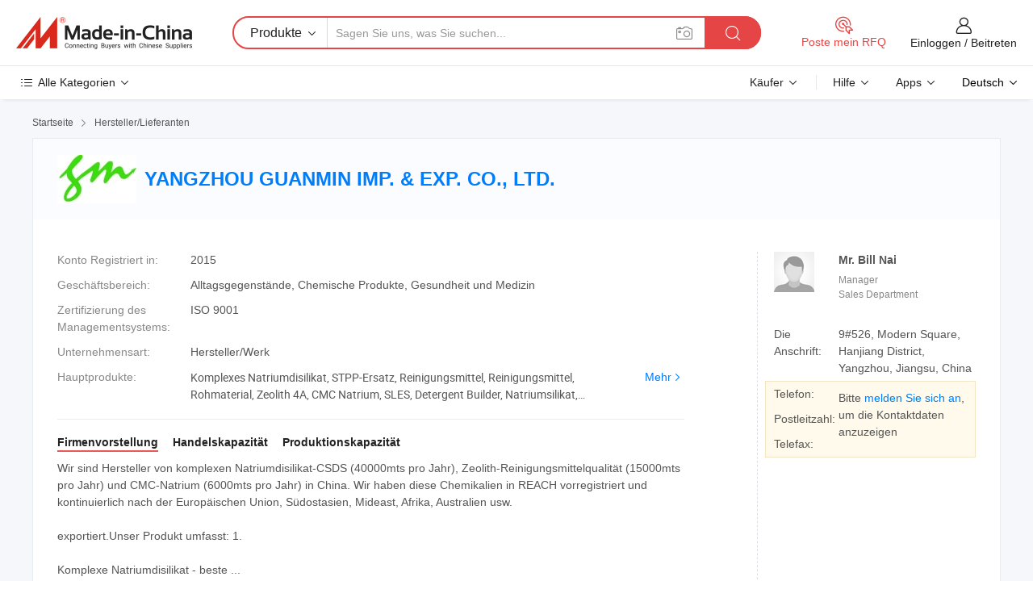

--- FILE ---
content_type: text/html;charset=UTF-8
request_url: https://de.made-in-china.com/co_csdschina/
body_size: 26350
content:
<!DOCTYPE HTML>
<html lang="de">
<head>
    <meta content="text/html; charset=utf-8" http-equiv="Content-Type" />
	<link rel="dns-prefetch" href="//www.micstatic.com">
    <link rel="dns-prefetch" href="//image.made-in-china.com">
    <link rel="dns-prefetch" href="//www.made-in-china.com">
    <link rel="dns-prefetch" href="//pylon.micstatic.com">
    <link rel="dns-prefetch" href="//expo.made-in-china.com">
    <link rel="dns-prefetch" href="//world.made-in-china.com">
    <link rel="dns-prefetch" href="//pic.made-in-china.com">
    <link rel="dns-prefetch" href="//fa.made-in-china.com">
    <meta http-equiv="X-UA-Compatible" content="IE=Edge, chrome=1" />
    <meta name="renderer" content="webkit" />
            <title>China Komplexes Natriumdisilikat Hersteller, STPP-Ersatz, Reinigungsmittel Lieferant - YANGZHOU GUANMIN IMP. &amp; EXP. CO., LTD.</title>
            <meta name="Keywords" content="YANGZHOU GUANMIN IMP. &amp; EXP. CO., LTD., Komplexes Natriumdisilikat, STPP-Ersatz Lieferant, Reinigungsmittel" />
                        <meta name="Description" content="China Komplexes Natriumdisilikat Lieferant, STPP-Ersatz, Reinigungsmittel Hersteller/ Lieferanten - YANGZHOU GUANMIN IMP. &amp; EXP. CO., LTD." />
            <link rel="canonical" href="https://de.made-in-china.com/co_csdschina/" />
    <link rel="stylesheet" type="text/css" href="https://www.micstatic.com/common/css/global_bdef139a.css" media="all">
    <link rel="stylesheet" type="text/css" href="https://www.micstatic.com/athena/css/free-2017/global_c7e13990.css" media="all">
    <link rel="stylesheet" type="text/css" href="https://www.micstatic.com/common/js/assets/artDialog/2.0.0/skins/default_9d77dce2.css" />
        <link rel="stylesheet" href="https://www.micstatic.com/athena/css/free-2017/company_03c30fa9.css">
    <link rel="stylesheet" type="text/css" href="https://www.micstatic.com/common/future/core/style/future-pure_199380fc.css" media="all"/>
<link rel="stylesheet" type="text/css" href="https://www.micstatic.com/envo/css/9710-base/index_5f671d8f.css" media="all"/>
    <link rel="stylesheet" type="text/css" href="https://www.micstatic.com/envo/css/userReaction/common_ab4c0cd2.css" media="all"/>
    <link rel="stylesheet" type="text/css" href="https://www.micstatic.com/envo/css/userReaction/noData_2d76d811.css" media="all"/>
    <link rel="stylesheet" type="text/css" href="https://www.micstatic.com/envo/reactionList/dist/reviewDisplay_178341e4.css" media="all"/>
    <link rel="stylesheet" type="text/css" href="https://www.micstatic.com/envo/css/userReaction/picture-vo-new_5a441115.css" media="all"/>
    <!--[if IE]>
<script type="text/javascript" src="https://www.micstatic.com/common/js/libs/json2/json2_fad58c0e.js" charset="utf-8" ></script><![endif]-->
<script type="text/javascript" src="https://www.micstatic.com/common/js/libs/jquery_2ad57377.js" charset="utf-8" ></script><script type="text/javascript" src="https://www.micstatic.com/common/js/libs/class.0.3.2_2c7a4288.js" charset="utf-8" ></script><!-- Polyfill Code Begin --><script chaset="utf-8" type="text/javascript" src="https://www.micstatic.com/polyfill/polyfill-simplify_eb12d58d.js"></script><!-- Polyfill Code End --></head>
<body class="res-wrapper" probe-clarity="false" >
    <div style="position:absolute;top:0;left:0;width:1px;height:1px;overflow:hidden">
        <img src="//stat.made-in-china.com/event/rec.gif?type=0&data=%7B%22layout%22%3A%22-1%22%2C%22ct%22%3A%222%22%2C%22pos%22%3A0%2C%22random%22%3A%220%22%2C%22c%22%3A%221%22%2C%22clist%22%3A%5B%7B%22id%22%3A%221755599145%22%2C%22f%22%3A2%2C%22list%22%3A%5B%7B%22id%22%3A%222224356055%22%2C%22t%22%3A0%2C%22f%22%3A2%7D%2C%7B%22id%22%3A%222224731995%22%2C%22t%22%3A0%2C%22f%22%3A2%7D%2C%7B%22id%22%3A%222224731995%22%2C%22t%22%3A0%2C%22f%22%3A2%7D%5D%7D%2C%7B%22id%22%3A%22661891272%22%2C%22f%22%3A2%2C%22list%22%3A%5B%7B%22id%22%3A%222067041262%22%2C%22t%22%3A0%2C%22f%22%3A2%7D%2C%7B%22id%22%3A%222067963662%22%2C%22t%22%3A0%2C%22f%22%3A2%7D%2C%7B%22id%22%3A%222068421002%22%2C%22t%22%3A0%2C%22f%22%3A2%7D%5D%7D%2C%7B%22id%22%3A%221932369034%22%2C%22f%22%3A2%2C%22list%22%3A%5B%7B%22id%22%3A%222182926365%22%2C%22t%22%3A0%2C%22f%22%3A2%7D%2C%7B%22id%22%3A%222176261855%22%2C%22t%22%3A0%2C%22f%22%3A2%7D%2C%7B%22id%22%3A%222176264035%22%2C%22t%22%3A0%2C%22f%22%3A2%7D%5D%7D%2C%7B%22id%22%3A%221749743845%22%2C%22f%22%3A2%2C%22list%22%3A%5B%7B%22id%22%3A%222042312835%22%2C%22t%22%3A0%2C%22f%22%3A2%7D%2C%7B%22id%22%3A%222042375975%22%2C%22t%22%3A0%2C%22f%22%3A2%7D%2C%7B%22id%22%3A%222042375975%22%2C%22t%22%3A0%2C%22f%22%3A2%7D%5D%7D%2C%7B%22id%22%3A%221750790582%22%2C%22f%22%3A2%2C%22list%22%3A%5B%7B%22id%22%3A%222125606475%22%2C%22t%22%3A0%2C%22f%22%3A2%7D%2C%7B%22id%22%3A%222127363555%22%2C%22t%22%3A0%2C%22f%22%3A2%7D%2C%7B%22id%22%3A%222241493475%22%2C%22t%22%3A0%2C%22f%22%3A2%7D%5D%7D%5D%7D&st=1768647910950"/>
    </div>
    <input id="rfqClickData" type="hidden" value="type=2&data=%7B%22layout%22%3A%22-1%22%2C%22ct%22%3A%222%22%2C%22pos%22%3A0%2C%22random%22%3A%220%22%2C%22c%22%3A%221%22%7D&st=1768647910950&rfqc=1" />
    <input id="rootpath" type="hidden" value="" />
    <input type="hidden" id="loginUserName" value="csdschina"/>
    <input type="hidden" id="enHomeUrl" value="https://csdschina.en.made-in-china.com"/>
    <input type="hidden" id="pureFreeUrlType" value="false"/>
    <input type="hidden" name="user_behavior_trace_id" id="user_behavior_trace_id" value="1jf5q2p90916o"/>
        <input type="hidden" id="contactUrlParam" value="?plant=de&from=shrom&type=down&page=home">
    <div id="header" ></div>
<script>
    function headerMlanInit() {
        const funcName = 'headerMlan';
        const app = new window[funcName]({target: document.getElementById('header'), props: {props: {"pageType":18,"logoTitle":"Hersteller und Lieferanten","logoUrl":null,"base":{"buyerInfo":{"service":"Service","newUserGuide":"Leitfaden für Neue Benutzer","auditReport":"Audited Suppliers' Reports","meetSuppliers":"Meet Suppliers","onlineTrading":"Secured Trading Service","buyerCenter":"Käufer-Center","contactUs":"Kontakt","search":"Suche","prodDirectory":"Produktverzeichnis","supplierDiscover":"Supplier Discover","sourcingRequest":"Beschaffungsanfrage Posten","quickLinks":"Quick Links","myFavorites":"Meine Favoriten","visitHistory":"Browser-Chronik","buyer":"Käufer","blog":"Geschäfts-einblicke"},"supplierInfo":{"supplier":"Lieferant","joinAdvance":"加入高级会员","tradeServerMarket":"外贸服务市场","memberHome":"外贸e家","cloudExpo":"Smart Expo云展会","onlineTrade":"交易服务","internationalLogis":"国际物流","northAmericaBrandSailing":"北美全渠道出海","micDomesticTradeStation":"中国制造网内贸站"},"helpInfo":{"whyMic":"Why Made-in-China.com","auditSupplierWay":"Wie prüfen wir Lieferanten","securePaymentWay":"Wie sichern wir die Zahlung","submitComplaint":"Eine Beschwerde einreichen","contactUs":"Kontakt","faq":"FAQ","help":"Hilfe"},"appsInfo":{"downloadApp":"Lade App herunter!","forBuyer":"Für Käufer","forSupplier":"Für Lieferant","exploreApp":"Entdecken Sie exklusive App-Rabatte","apps":"Apps"},"languages":[{"lanCode":0,"simpleName":"en","name":"English","value":"http://csdschina.en.made-in-china.com/co_csdschina/"},{"lanCode":5,"simpleName":"es","name":"Español","value":"https://es.made-in-china.com/co_csdschina/"},{"lanCode":4,"simpleName":"pt","name":"Português","value":"https://pt.made-in-china.com/co_csdschina/"},{"lanCode":2,"simpleName":"fr","name":"Français","value":"https://fr.made-in-china.com/co_csdschina/"},{"lanCode":3,"simpleName":"ru","name":"Русский язык","value":"https://ru.made-in-china.com/co_csdschina/"},{"lanCode":8,"simpleName":"it","name":"Italiano","value":"https://it.made-in-china.com/co_csdschina/"},{"lanCode":6,"simpleName":"de","name":"Deutsch","value":"https://de.made-in-china.com/co_csdschina/"},{"lanCode":7,"simpleName":"nl","name":"Nederlands","value":"https://nl.made-in-china.com/co_csdschina/"},{"lanCode":9,"simpleName":"sa","name":"العربية","value":"https://sa.made-in-china.com/co_csdschina/"},{"lanCode":11,"simpleName":"kr","name":"한국어","value":"https://kr.made-in-china.com/co_csdschina/"},{"lanCode":10,"simpleName":"jp","name":"日本語","value":"https://jp.made-in-china.com/co_csdschina/"},{"lanCode":12,"simpleName":"hi","name":"हिन्दी","value":"https://hi.made-in-china.com/co_csdschina/"},{"lanCode":13,"simpleName":"th","name":"ภาษาไทย","value":"https://th.made-in-china.com/co_csdschina/"},{"lanCode":14,"simpleName":"tr","name":"Türkçe","value":"https://tr.made-in-china.com/co_csdschina/"},{"lanCode":15,"simpleName":"vi","name":"Tiếng Việt","value":"https://vi.made-in-china.com/co_csdschina/"},{"lanCode":16,"simpleName":"id","name":"Bahasa Indonesia","value":"https://id.made-in-china.com/co_csdschina/"}],"showMlan":true,"showRules":false,"rules":"Rules","language":"de","menu":"Speisekarte","subTitle":null,"subTitleLink":null,"stickyInfo":null},"categoryRegion":{"categories":"Alle Kategorien","categoryList":[{"name":"Landwirtschaft & Essen","value":"https://de.made-in-china.com/category1_Agriculture-Food/Agriculture-Food_usssssssss.html","catCode":"1000000000"},{"name":"Kleidung & Accessories","value":"https://de.made-in-china.com/category1_Apparel-Accessories/Apparel-Accessories_uussssssss.html","catCode":"1100000000"},{"name":"Kunsthandwerk","value":"https://de.made-in-china.com/category1_Arts-Crafts/Arts-Crafts_uyssssssss.html","catCode":"1200000000"},{"name":"Auto, Motor und Zusatz","value":"https://de.made-in-china.com/category1_Auto-Motorcycle-Parts-Accessories/Auto-Motorcycle-Parts-Accessories_yossssssss.html","catCode":"2900000000"},{"name":"Koffer, Handtaschen und Geschenkkisten","value":"https://de.made-in-china.com/category1_Bags-Cases-Boxes/Bags-Cases-Boxes_yhssssssss.html","catCode":"2600000000"},{"name":"Chemische Produkte","value":"https://de.made-in-china.com/category1_Chemicals/Chemicals_uissssssss.html","catCode":"1300000000"},{"name":"Computerartikel","value":"https://de.made-in-china.com/category1_Computer-Products/Computer-Products_iissssssss.html","catCode":"3300000000"},{"name":"Bau- und Dekomaterial","value":"https://de.made-in-china.com/category1_Construction-Decoration/Construction-Decoration_ugssssssss.html","catCode":"1500000000"},{"name":"Konsumelektronik","value":"https://de.made-in-china.com/category1_Consumer-Electronics/Consumer-Electronics_unssssssss.html","catCode":"1400000000"},{"name":"Elektronik","value":"https://de.made-in-china.com/category1_Electrical-Electronics/Electrical-Electronics_uhssssssss.html","catCode":"1600000000"},{"name":"Möbel","value":"https://de.made-in-china.com/category1_Furniture/Furniture_yessssssss.html","catCode":"2700000000"},{"name":"Gesundheit und Medizin","value":"https://de.made-in-china.com/category1_Health-Medicine/Health-Medicine_uessssssss.html","catCode":"1700000000"},{"name":"Industrielle Anlagen und Zusatzteile","value":"https://de.made-in-china.com/category1_Industrial-Equipment-Components/Industrial-Equipment-Components_inssssssss.html","catCode":"3400000000"},{"name":"Messinstrumente","value":"https://de.made-in-china.com/category1_Instruments-Meters/Instruments-Meters_igssssssss.html","catCode":"3500000000"},{"name":"Alltagsgegenstände","value":"https://de.made-in-china.com/category1_Light-Industry-Daily-Use/Light-Industry-Daily-Use_urssssssss.html","catCode":"1800000000"},{"name":"Beleuchtung","value":"https://de.made-in-china.com/category1_Lights-Lighting/Lights-Lighting_isssssssss.html","catCode":"3000000000"},{"name":"Produktionsmaschinen","value":"https://de.made-in-china.com/category1_Manufacturing-Processing-Machinery/Manufacturing-Processing-Machinery_uossssssss.html","catCode":"1900000000"},{"name":"Mineralien und Energie","value":"https://de.made-in-china.com/category1_Metallurgy-Mineral-Energy/Metallurgy-Mineral-Energy_ysssssssss.html","catCode":"2000000000"},{"name":"Büromaterial","value":"https://de.made-in-china.com/category1_Office-Supplies/Office-Supplies_yrssssssss.html","catCode":"2800000000"},{"name":"Verpackung und Druck","value":"https://de.made-in-china.com/category1_Packaging-Printing/Packaging-Printing_ihssssssss.html","catCode":"3600000000"},{"name":"Sicherheit und Schutz","value":"https://de.made-in-china.com/category1_Security-Protection/Security-Protection_ygssssssss.html","catCode":"2500000000"},{"name":"Service","value":"https://de.made-in-china.com/category1_Service/Service_ynssssssss.html","catCode":"2400000000"},{"name":"Sport und Erholung","value":"https://de.made-in-china.com/category1_Sporting-Goods-Recreation/Sporting-Goods-Recreation_iussssssss.html","catCode":"3100000000"},{"name":"Textilien","value":"https://de.made-in-china.com/category1_Textile/Textile_yussssssss.html","catCode":"2100000000"},{"name":"Werkzeug","value":"https://de.made-in-china.com/category1_Tools-Hardware/Tools-Hardware_iyssssssss.html","catCode":"3200000000"},{"name":"Spielzeug","value":"https://de.made-in-china.com/category1_Toys/Toys_yyssssssss.html","catCode":"2200000000"},{"name":"Transport","value":"https://de.made-in-china.com/category1_Transportation/Transportation_yissssssss.html","catCode":"2300000000"}],"more":"Mehr"},"searchRegion":{"show":false,"lookingFor":"Sagen Sie uns, was Sie suchen...","homeUrl":"//de.made-in-china.com","products":"Produkte","suppliers":"Lieferanten","auditedFactory":"Audited Factory","uploadImage":"Bild hochladen","max20MbPerImage":"Maximal 20 MB pro Bild","yourRecentKeywords":"Ihre letzten Schlüsselwörter","clearHistory":"Verlauf Löschen","popularSearches":"Ähnliches Suchen","relatedSearches":"Mehr","more":null,"maxSizeErrorMsg":"Upload fehlgeschlagen. Die maximale Bildgröße beträgt 20 MB.","noNetworkErrorMsg":"Keine Netzwerk Verbindung. Bitte überprüfen Sie Ihre Netzwerkeinstellungen und versuchen Sie es noch einmal.","uploadFailedErrorMsg":"Hochladen fehlgeschlagen.Falsches Bildformat. Unterstützte Formate: JPG, PNG, BMP.","relatedList":null,"relatedTitle":null,"relatedTitleLink":null,"formParams":null,"mlanFormParams":{"keyword":null,"inputkeyword":null,"type":null,"currentTab":null,"currentPage":null,"currentCat":null,"currentRegion":null,"currentProp":null,"submitPageUrl":null,"parentCat":null,"otherSearch":null,"currentAllCatalogCodes":null,"sgsMembership":null,"memberLevel":null,"topOrder":null,"size":null,"more":"mehr","less":"less","staticUrl50":null,"staticUrl10":null,"staticUrl30":null,"condition":"0","conditionParamsList":[{"condition":"0","conditionName":null,"action":"https://de.made-in-china.com/quality-china-product/middleSearch","searchUrl":null,"inputPlaceholder":null},{"condition":"1","conditionName":null,"action":"/companySearch?keyword=#word#","searchUrl":null,"inputPlaceholder":null}]},"enterKeywordTips":"Bitte geben Sie mindestens ein Stichwort für Ihre Suche ein.","openMultiSearch":false},"frequentRegion":{"rfq":{"rfq":"Poste mein RFQ","searchRfq":"Search RFQs","acquireRfqHover":"Sagen Sie uns, was Sie brauchen und probieren Sie den einfachen Weg, um Angebote zu erhalten !","searchRfqHover":"Discover quality RFQs and connect with big-budget buyers"},"account":{"account":"Konto","signIn":"Einloggen","join":"Beitreten","newUser":"Neuer Benutzer","joinFree":"Kostenlos beitreten","or":"Oder","socialLogin":"Durch Klicken auf Anmelden, Kostenlos anmelden oder Fortfahren mit Facebook, Linkedin, Twitter, Google, %s stimme ich der %sUser Agreement%s und der %sPrivacy Policy%s zu","message":"Nachrichten","quotes":"Zitate","orders":"Aufträge","favorites":"Favoriten","visitHistory":"Browser-Chronik","postSourcingRequest":"Beschaffungsanfrage Posten","hi":"Hallo","signOut":"Austragen","manageProduct":"Produkte Verwalten","editShowroom":"Showroom bearbeiten","username":"","userType":null,"foreignIP":true,"currentYear":2026,"userAgreement":"Nutzungsvertrag","privacyPolicy":"Datenschutzerklärung"},"message":{"message":"Nachrichten","signIn":"Einloggen","join":"Beitreten","newUser":"Neuer Benutzer","joinFree":"Kostenlos beitreten","viewNewMsg":"Sign in to view the new messages","inquiry":"Anfragen","rfq":"RFQs","awaitingPayment":"Awaiting payments","chat":"Plaudern","awaitingQuotation":"Warten auf Angebote"},"cart":{"cart":"Anfragekorb"}},"busiRegion":null,"previewRegion":null}}});
		const hoc=o=>(o.__proto__.$get=function(o){return this.$$.ctx[this.$$.props[o]]},o.__proto__.$getKeys=function(){return Object.keys(this.$$.props)},o.__proto__.$getProps=function(){return this.$get("props")},o.__proto__.$setProps=function(o){var t=this.$getKeys(),s={},p=this;t.forEach(function(o){s[o]=p.$get(o)}),s.props=Object.assign({},s.props,o),this.$set(s)},o.__proto__.$help=function(){console.log("\n            $set(props): void             | 设置props的值\n            $get(key: string): any        | 获取props指定key的值\n            $getKeys(): string[]          | 获取props所有key\n            $getProps(): any              | 获取props里key为props的值（适用nail）\n            $setProps(params: any): void  | 设置props里key为props的值（适用nail）\n            $on(ev, callback): func       | 添加事件监听，返回移除事件监听的函数\n            $destroy(): void              | 销毁组件并触发onDestroy事件\n        ")},o);
        window[`${funcName}Api`] = hoc(app);
    };
</script><script type="text/javascript" crossorigin="anonymous" onload="headerMlanInit()" src="https://www.micstatic.com/nail/pc/header-mlan_6f301846.js"></script>    <div class="page">
        <div class="grid">
<div class="crumb">
    <span>
                    <a rel="nofollow" href="//de.made-in-china.com/">
                    <span>Startseite</span>
        </a>
    </span>
    <i class="micon">&#xe008;</i>
    <span>
                                  <a href="https://de.made-in-china.com/html/category.html">
                            <span>Hersteller/Lieferanten</span>
            </a>
            </span>
    </div>
<input type="hidden" id="sensor_pg_v" value="cid:DqvmsBECrXhY,tp:104,stp:10401,sst:free"/>
<input type="hidden" id="lan" value="de">
<input type="hidden" name="lanCode" value="6">
<script class="J-mlan-config" type="text/data-lang" data-lang="de">
    {
        "keywordRequired": "Bitte geben Sie mindestens ein Stichwort für Ihre Suche ein.",
        "ratingReviews": "Bewertungen & Rezensionen",
        "selectOptions": ["Top-Bewertungen", "Neueste"],
        "overallReviews": {
            "title": "Gesamtbewertungen",
            "reviews": "Bewertungen",
            "star": "Stern"
        },
        "customerSatisfaction": {
            "title": "Kundenzufriedenheit",
            "response": "Antwort",
            "service": "Service",
            "quality": "Qualität",
            "delivery": "Lieferung"
        },
        "reviewDetails": {
            "title": "Überprüfungsdetails",
            "verifiedPurchase": "Verifizierter Kauf",
            "showPlace": {
                "publicShow": "Public show",
                "publicShowInProtection": "Public show (Protection period)",
                "onlyInVo": "Only show in VO"
            },
            "modified": "Modifiziert",
            "myReview": "Meine Bewertung"
        },
        "pager": {
            "goTo": "Gehe zu",
            "page": "Buchseite",
            "next": "Nächste",
            "prev": "Vorher",
            "confirm": "Bestätigen"
        },
        "loadingTip": "Wird geladen",
        "foldingReviews": "Bewertungen zum Falten anzeigen",
        "noInfoTemporarily": "Vorübergehend keine Informationen."
    }
</script><div class="page-com-detail-wrap">
    <div class="main-block page-com-detail-info" faw-module="contact_ds" faw-exposure ads-data="">
        <div class="com-top">
            <div class="com-act">
            </div>
            <div class="com-name">
                                    <div class="com-logo">
                        <img src="//www.micstatic.com/athena/img/transparent.png" data-original="//image.made-in-china.com/206f0j00OTGtsfFIqQzc/YANGZHOU-GUANMIN-IMP-EXP-CO-LTD-.webp" alt="YANGZHOU GUANMIN IMP. &amp; EXP. CO., LTD." title="YANGZHOU GUANMIN IMP. &amp; EXP. CO., LTD."/>
                    </div>
                <div class="com-name-txt">
                    <table>
                        <tr>
                            <td>
                                <a href="https://de.made-in-china.com/co_csdschina/">
                                    <h1>YANGZHOU GUANMIN IMP. &amp; EXP. CO., LTD.</h1>
                                </a>
                            </td>
                        </tr>
                    </table>
                </div>
            </div>
        </div>
                        <div class="com-info-wp J-com-info-wp">
                    <div class="info-content">
                        <div class="person">
                            <div class="pic">
                                <div class="img-wp">
                                    <div class="img-cnt">
                                        <img height="65" width="65" src="//www.micstatic.com/athena/img/avatar-male.jpg" alt="Avatar">
                                    </div>
                                </div>
                            </div>
                            <div class="txt">
                                                                    <div class="name">Mr. Bill Nai</div>
                                                                                                    <div class="manager">Manager</div>
                                                                                                    <div class="manager">Sales Department</div>
                                                            </div>
                        </div>
                        <div class="info-cont-wp">
                                                            <div class="item">
                                    <div class="label">
                                        Die Anschrift:
                                    </div>
                                    <div class="info">
                                        9#526, Modern Square, Hanjiang District, Yangzhou, Jiangsu, China
                                    </div>
                                </div>
                                                            <div class="sign-wp">
                                    <div class="info-l">
                                        <div class="info-l-item">Telefon:</div>
                                        <div class="info-l-item">Postleitzahl:</div>
                                        <div class="info-l-item">Telefax:</div>
                                    </div>
                                    <div class="info-r">
                                        <table>
                                            <tr>
                                                <td>
                                                    Bitte <a rel='nofollow' href='javascript:;' class='J-company-sign'>melden Sie sich an</a>, um die Kontaktdaten anzuzeigen
                                                </td>
                                            </tr>
                                        </table>
                                    </div>
                                </div>
                                                    </div>
                    </div>
                    <div class="info-detal">
                        <div class="cnt">
                            <div class="item">
                                <div class="label">Konto Registriert in:</div>
                                <div class="info">2015</div>
                            </div>
                                                            <div class="item">
                                    <div class="label">Geschäftsbereich:</div>
                                    <div class="info">Alltagsgegenstände, Chemische Produkte, Gesundheit und Medizin</div>
                                </div>
                                                                                        <div class="item">
                                    <div class="label">Zertifizierung des Managementsystems:</div>
                                    <div class="info">ISO 9001</div>
                                </div>
                                                                                        <div class="item">
                                    <div class="label">Unternehmensart:</div>
                                    <div class="info">Hersteller/Werk</div>
                                </div>
                                                                                        <div class="item">
                                    <div class="label">Hauptprodukte:</div>
                                    <div class="info info-new">
                                        <div class="gray-link-span">
                                            Komplexes Natriumdisilikat, STPP-Ersatz, Reinigungsmittel, Reinigungsmittel, Rohmaterial, Zeolith 4A, CMC Natrium, SLES, Detergent Builder, Natriumsilikat, Enzym</div>
                                        <div class="more">
                                            <a href="https://de.made-in-china.com/co_csdschina/product_group_s_s_1.html" target="_blank">Mehr<i class="ob-icon icon-right"></i></a>
                                        </div>
                                    </div>
                                </div>
                                                    </div>
                        <div class="J-review-box overview-scores">
                                                                                                            </div>
                                                    <div class="desc">
                                <div class="desc-title J-tabs-title">
                                                                            <div class="tit active"><h2>Firmenvorstellung</h2></div>
                                                                                                                <div class="tit"><h2>Handelskapazität</h2></div>
                                                                                                                <div class="tit"><h2>Produktionskapazität</h2></div>
                                                                    </div>
                                                                    <div class="detail active J-tabs-detail">
                                        <div class="txt J-more-cnt">
                                            <div class="desc-part J-more-cnt-part">
                                                Wir sind Hersteller von komplexen Natriumdisilikat-CSDS (40000mts pro Jahr), Zeolith-Reinigungsmittelqualität (15000mts pro Jahr) und CMC-Natrium (6000mts pro Jahr) in China. Wir haben diese Chemikalien in REACH vorregistriert und kontinuierlich nach der Europäischen Union, Südostasien, Mideast, Afrika, Australien usw.<br /><br />exportiert.Unser Produkt umfasst: 1.<br /><br />Komplexe Natriumdisilikat - beste ...
                                            </div>
                                                                                            <div class="desc-detail J-more-cnt-detail">
                                                    Wir sind Hersteller von komplexen Natriumdisilikat-CSDS (40000mts pro Jahr), Zeolith-Reinigungsmittelqualität (15000mts pro Jahr) und CMC-Natrium (6000mts pro Jahr) in China. Wir haben diese Chemikalien in REACH vorregistriert und kontinuierlich nach der Europäischen Union, Südostasien, Mideast, Afrika, Australien usw.<br /><br />exportiert.Unser Produkt umfasst: 1.<br /><br />Komplexe Natriumdisilikat - beste STPP Ersatz für Waschpulver Herstellung<br /><br />2. Zeolith Detergens Grade<br /><br />3. CMC-Natrium<br /><br />4. SLES 70 %<br /><br />5. Optische Aufheller (CBS-X 351, etc.)<br /><br />6. APG 0810, 0814, 1012<br /><br />7. Detergens Enzym<br /><br />Wir hoffen, dass wir eine Chance haben, mit Ihrem geschätzten Unternehmen<br /><br />zusammenzuarbeiten Ihre schnelle Antwort wird sehr geschätzt<br /><br />Beste Wünsche<br /><br />Bill Nai<br /><br />Yangzhou Guanmin Detergent Raw Chemicals Co., Ltd<br /><br />Yangzhou Guanmin Imp &amp; Exp. Co., Ltd<br /><br />Raum 526, Gebäude C, Xiandai Platz, Bezirk Hanjiang, Yangzhou, Jiangsu, China
                                                </div>
                                                                                    </div>
                                                                                    <div class="more">
                                                <a href="javascript:void(0);" class="J-more">Mehr <i class="micon">&#xe006;</i></a>
                                                <a href="javascript:void(0);" class="J-less" style="display: none;">Weniger <i class="micon">&#xe007;</i></a>
                                            </div>
                                                                            </div>
                                                                                                    <div class="detail J-tabs-detail">
                                        <div class="sr-comProfile-infos no-yes ">
				<div class="sr-comProfile-item">
			<div class="sr-comProfile-label">
				Internationale Handelsbedingungen (Incoterms):
			</div>
			<div class="sr-comProfile-fields">
				FOB, CFR, CIF
			</div>
		</div>
			<div class="sr-comProfile-item">
			<div class="sr-comProfile-label">
				Zahlungsbedingungen:
			</div>
			<div class="sr-comProfile-fields">
				LC, T/T, D/P, Western Union, Money Gram
			</div>
		</div>
			<div class="sr-comProfile-item">
			<div class="sr-comProfile-label">
				Durchschnittliche Lieferzeit:
			</div>
			<div class="sr-comProfile-fields">
				Vorlaufzeit In Der Hauptsaison: Innerhalb von 15 Werktagen, Vorlaufzeit Außerhalb Der Saison: Innerhalb von 15 Werktagen
			</div>
		</div>
			<div class="sr-comProfile-item">
			<div class="sr-comProfile-label">
				Anzahl Außenhandelsmitarbeiter:
			</div>
			<div class="sr-comProfile-fields">
				4~10 Personen
			</div>
		</div>
				<div class="sr-comProfile-item">
			<div class="sr-comProfile-label">Exportjahr:</div>
			<div class="sr-comProfile-fields">1997-05-02</div>
		</div>
			<div class="sr-comProfile-item">
			<div class="sr-comProfile-label">Exportprozentsatz:</div>
			<div class="sr-comProfile-fields">41%~50%</div>
		</div>
			<div class="sr-comProfile-item">
			<div class="sr-comProfile-label">
				Hauptmärkte:
			</div>
			<div class="sr-comProfile-fields">
				Nordamerika, Südamerika, Osteuropa, Südostasien, Afrika, Ozeanien, Mittlerer Osten, Ostasien, Westeuropa
			</div>
		</div>
			<div class="sr-comProfile-item">
			<div class="sr-comProfile-label">
				Nächster Hafen:
			</div>
			<div class="sr-comProfile-fields">
														shanghai
							</div>
		</div>
						<div class="sr-comProfile-item">
				<div class="sr-comProfile-label">Import- und Exportmodus:</div>
				<div class="sr-comProfile-fields">
					<span class="texts">Besitzen Sie eine eigene Ausfuhrlizenz</span>
											<table class="table table-normal">
							<tr>
								<th>Nummer der Ausfuhrlizenz:</th>
								<td>3200678977560</td>
							</tr>
							<tr>
								<th>Name des Exportunternehmens:</th>
								<td>yangzhou guanmin imp and exp co. ltd</td>
							</tr>
						</table>
									</div>
			</div>
							<div class="sr-comProfile-item">
					<div class="sr-comProfile-label">Lizenzfoto:</div>
					<div class="sr-comProfile-fields">
						<img class="J-show-license-photo" style="cursor: pointer;" src="https://csdschina.en.made-in-china.com/image?tid=31&amp;id=otaESYugRTkm&amp;cache=0&amp;lan_code=0" alt="">
					</div>
				</div>
						</div>
                                    </div>
                                                                                                    <div class="detail J-tabs-detail">
                                        <div class="sr-comProfile-infos no-yes ">
			<div class="sr-comProfile-item">
			<div class="sr-comProfile-label">
				Fabrik Adresse:
			</div>
			<div class="sr-comProfile-fields">
				9#526, Modern Square, Hanjiang District, Yangzhou, Jiangsu, China
			</div>
		</div>
			<div class="sr-comProfile-item">
			<div class="sr-comProfile-label">
				F&E-Kapazität:
			</div>
			<div class="sr-comProfile-fields">
				OEM, Eigenmarke()
			</div>
		</div>
			<div class="sr-comProfile-item">
			<div class="sr-comProfile-label">
				Anzahl der F&E-Mitarbeiter:
			</div>
			<div class="sr-comProfile-fields">
				5-10 Personen
			</div>
		</div>
			<div class="sr-comProfile-item">
			<div class="sr-comProfile-label">Anzahl der Produktionslinien:</div>
			<div class="sr-comProfile-fields">
				2
			</div>
		</div>
			<div class="sr-comProfile-item">
			<div class="sr-comProfile-label">Jährlicher Ausgabewert:</div>
			<div class="sr-comProfile-fields">
				2,5 Millionen US-Dollar - 5 Millionen US-Dollar
			</div>
		</div>
			<div class="sr-comProfile-item">
			<div class="sr-comProfile-label">Jeweils jährliche Ausgabe der Hauptprodukte:</div>
			<div class="sr-comProfile-fields">
				<table class="table table-normal">
					<tr>
						<th>Produktname</th>
						<th>Produzierte Einheiten (Vorjahr)</th>
					</tr>
											<tr>
							<td>complex sodium disilicate</td>
							<td>40000 Tonnen</td>
						</tr>
											<tr>
							<td>zeolite detergent grade</td>
							<td>15000 Tonnen</td>
						</tr>
									</table>
			</div>
		</div>
	</div>
                                    </div>
                                                            </div>
                                            </div>
                </div>
            </div>
            <div class="main-block product-block" faw-module="Recommendation">
            <div class="main-block-title">
                <a rel="nofollow" href="https://de.made-in-china.com/co_csdschina/product_group_s_s_1.html" class="product-more">
                    Mehr<i class="ob-icon icon-right"></i>
                </a>
                <h2>Produktliste</h2>
            </div>
            <div class="main-block-wrap">
                <div class="prod-wrap">
											              <div class="prod-item" faw-exposure ads-data="pdid:NsymtRdDlPkj,pcid:DqvmsBECrXhY,a:1">
                  <div class="pic">
                      <div class="img-wp">
                          <div class="hv-align-inner">
                              <a href="https://de.made-in-china.com/co_csdschina/product_Zeolite-4A-for-Detergent-Powder-and-Bar-Making-Manufacturer-S-Direct-Sale_rirourryg.html" ads-data="st:8,pdid:NsymtRdDlPkj,pcid:DqvmsBECrXhY,a:1">
                                                                        <img src="//www.micstatic.com/athena/img/transparent.png" data-original="//image.made-in-china.com/2f1j00RUHfnzJggmoG/Zeolite-4A-for-Detergent-Powder-and-Bar-Making-Manufacturer-S-Direct-Sale.jpg"
                                          alt="Zeolith 4A für Waschpulver und Stabherstellung -- Hersteller′ S Direktverkauf" title="Zeolith 4A für Waschpulver und Stabherstellung -- Hersteller′ S Direktverkauf">
                                                                </a>
                          </div>
                      </div>
                  </div>
                  <div class="sr-proList-txt">
                      <div class="sr-proList-name">
                          <a href="https://de.made-in-china.com/co_csdschina/product_Zeolite-4A-for-Detergent-Powder-and-Bar-Making-Manufacturer-S-Direct-Sale_rirourryg.html" title="Zeolith 4A für Waschpulver und Stabherstellung -- Hersteller′ S Direktverkauf" ads-data="st:1,pdid:NsymtRdDlPkj,pcid:DqvmsBECrXhY,a:1">
                              Zeolith 4A für Waschpulver und Stabherstellung -- Hersteller′ S Direktverkauf
                          </a>
                      </div>
                                                <div class="sr-proList-price"></div>
                                                <div class="sr-proList-price" title="Mindest. Befehl: 13 Tonnen">
                              <span class="sr-proList-unit">Mindest. Befehl: </span>
                              13 Tonnen
                          </div>
                                          <a href="https://www.made-in-china.com/sendInquiry/prod_NsymtRdDlPkj_DqvmsBECrXhY.html?from=shrom&amp;page=home_spot&amp;plant=de" target="_blank" class="btn sr-proList-btn" ads-data="st:5,pdid:NsymtRdDlPkj,pcid:DqvmsBECrXhY,a:1">Anfrage Absenden</a>
                  </div>
              </div>
																	              <div class="prod-item" faw-exposure ads-data="pdid:awGtrlgPIsUn,pcid:DqvmsBECrXhY,a:2">
                  <div class="pic">
                      <div class="img-wp">
                          <div class="hv-align-inner">
                              <a href="https://de.made-in-china.com/co_csdschina/product_Fatty-Alcohol-Ethoxylate_uoruiysuny.html" ads-data="st:8,pdid:awGtrlgPIsUn,pcid:DqvmsBECrXhY,a:2">
                                                                        <img src="//www.micstatic.com/athena/img/transparent.png" data-original="//image.made-in-china.com/2f1j00mJZihBnbplrW/Fatty-Alcohol-Ethoxylate.jpg"
                                          alt="Fettalkoholethoxylat" title="Fettalkoholethoxylat">
                                                                </a>
                          </div>
                      </div>
                  </div>
                  <div class="sr-proList-txt">
                      <div class="sr-proList-name">
                          <a href="https://de.made-in-china.com/co_csdschina/product_Fatty-Alcohol-Ethoxylate_uoruiysuny.html" title="Fettalkoholethoxylat" ads-data="st:1,pdid:awGtrlgPIsUn,pcid:DqvmsBECrXhY,a:2">
                              Fettalkoholethoxylat
                          </a>
                      </div>
                                                <div class="sr-proList-price" title="FOB Preis: 500,00-700,00 $ / Ton">
                              <span class="sr-proList-unit">FOB Preis:</span>
                              <span class="sr-proList-num">500,00-700,00 $</span>
                              <span class="">/ Ton</span>
                          </div>
                                                <div class="sr-proList-price" title="Mindest. Befehl: 3 Tonnen">
                              <span class="sr-proList-unit">Mindest. Befehl: </span>
                              3 Tonnen
                          </div>
                                          <a href="https://www.made-in-china.com/sendInquiry/prod_awGtrlgPIsUn_DqvmsBECrXhY.html?from=shrom&amp;page=home_spot&amp;plant=de" target="_blank" class="btn sr-proList-btn" ads-data="st:5,pdid:awGtrlgPIsUn,pcid:DqvmsBECrXhY,a:2">Anfrage Absenden</a>
                  </div>
              </div>
																	              <div class="prod-item" faw-exposure ads-data="pdid:KFZadWnhpCRw,pcid:DqvmsBECrXhY,a:3">
                  <div class="pic">
                      <div class="img-wp">
                          <div class="hv-align-inner">
                              <a href="https://de.made-in-china.com/co_csdschina/product_Instant-Soluble-CMC-Sodium-for-Liquid-Detergent_uorosooegy.html" ads-data="st:8,pdid:KFZadWnhpCRw,pcid:DqvmsBECrXhY,a:3">
                                                                        <img src="//www.micstatic.com/athena/img/transparent.png" data-original="//image.made-in-china.com/2f1j00HwmhdLCPpSrs/Instant-Soluble-CMC-Sodium-for-Liquid-Detergent.jpg"
                                          alt="Sofort lösliches CMC-Natrium für Flüssigwaschmittel" title="Sofort lösliches CMC-Natrium für Flüssigwaschmittel">
                                                                </a>
                          </div>
                      </div>
                  </div>
                  <div class="sr-proList-txt">
                      <div class="sr-proList-name">
                          <a href="https://de.made-in-china.com/co_csdschina/product_Instant-Soluble-CMC-Sodium-for-Liquid-Detergent_uorosooegy.html" title="Sofort lösliches CMC-Natrium für Flüssigwaschmittel" ads-data="st:1,pdid:KFZadWnhpCRw,pcid:DqvmsBECrXhY,a:3">
                              Sofort lösliches CMC-Natrium für Flüssigwaschmittel
                          </a>
                      </div>
                                                <div class="sr-proList-price" title="FOB Preis: 500,00-650,00 $ / Ton">
                              <span class="sr-proList-unit">FOB Preis:</span>
                              <span class="sr-proList-num">500,00-650,00 $</span>
                              <span class="">/ Ton</span>
                          </div>
                                                <div class="sr-proList-price" title="Mindest. Befehl: 25 Tonnen">
                              <span class="sr-proList-unit">Mindest. Befehl: </span>
                              25 Tonnen
                          </div>
                                          <a href="https://www.made-in-china.com/sendInquiry/prod_KFZadWnhpCRw_DqvmsBECrXhY.html?from=shrom&amp;page=home_spot&amp;plant=de" target="_blank" class="btn sr-proList-btn" ads-data="st:5,pdid:KFZadWnhpCRw,pcid:DqvmsBECrXhY,a:3">Anfrage Absenden</a>
                  </div>
              </div>
																	              <div class="prod-item" faw-exposure ads-data="pdid:FCgmxdzuAehk,pcid:DqvmsBECrXhY,a:4">
                  <div class="pic">
                      <div class="img-wp">
                          <div class="hv-align-inner">
                              <a href="https://de.made-in-china.com/co_csdschina/product_Red-Speckle-for-Detergent-Powder_rhiisgoog.html" ads-data="st:8,pdid:FCgmxdzuAehk,pcid:DqvmsBECrXhY,a:4">
                                                                        <img src="//www.micstatic.com/athena/img/transparent.png" data-original="//image.made-in-china.com/2f1j00AVscKhEFygkj/Red-Speckle-for-Detergent-Powder.jpg"
                                          alt="Rote Speckle für Waschpulver" title="Rote Speckle für Waschpulver">
                                                                </a>
                          </div>
                      </div>
                  </div>
                  <div class="sr-proList-txt">
                      <div class="sr-proList-name">
                          <a href="https://de.made-in-china.com/co_csdschina/product_Red-Speckle-for-Detergent-Powder_rhiisgoog.html" title="Rote Speckle für Waschpulver" ads-data="st:1,pdid:FCgmxdzuAehk,pcid:DqvmsBECrXhY,a:4">
                              Rote Speckle für Waschpulver
                          </a>
                      </div>
                                                <div class="sr-proList-price" title="FOB Preis: 200,00-350,00 $ / Ton">
                              <span class="sr-proList-unit">FOB Preis:</span>
                              <span class="sr-proList-num">200,00-350,00 $</span>
                              <span class="">/ Ton</span>
                          </div>
                                                <div class="sr-proList-price" title="Mindest. Befehl: 23 Tonnen">
                              <span class="sr-proList-unit">Mindest. Befehl: </span>
                              23 Tonnen
                          </div>
                                          <a href="https://www.made-in-china.com/sendInquiry/prod_FCgmxdzuAehk_DqvmsBECrXhY.html?from=shrom&amp;page=home_spot&amp;plant=de" target="_blank" class="btn sr-proList-btn" ads-data="st:5,pdid:FCgmxdzuAehk,pcid:DqvmsBECrXhY,a:4">Anfrage Absenden</a>
                  </div>
              </div>
																	              <div class="prod-item" faw-exposure ads-data="pdid:pygQnXulHbVM,pcid:DqvmsBECrXhY,a:5">
                  <div class="pic">
                      <div class="img-wp">
                          <div class="hv-align-inner">
                              <a href="https://de.made-in-china.com/co_csdschina/product_Colorful-Specke_rhiishyeg.html" ads-data="st:8,pdid:pygQnXulHbVM,pcid:DqvmsBECrXhY,a:5">
                                                                        <img src="//www.micstatic.com/athena/img/transparent.png" data-original="//image.made-in-china.com/2f1j00yhjqVBYZEgbU/Colorful-Specke.jpg"
                                          alt="Bunte Specke" title="Bunte Specke">
                                                                </a>
                          </div>
                      </div>
                  </div>
                  <div class="sr-proList-txt">
                      <div class="sr-proList-name">
                          <a href="https://de.made-in-china.com/co_csdschina/product_Colorful-Specke_rhiishyeg.html" title="Bunte Specke" ads-data="st:1,pdid:pygQnXulHbVM,pcid:DqvmsBECrXhY,a:5">
                              Bunte Specke
                          </a>
                      </div>
                                                <div class="sr-proList-price" title="FOB Preis: 200,00-350,00 $ / Ton">
                              <span class="sr-proList-unit">FOB Preis:</span>
                              <span class="sr-proList-num">200,00-350,00 $</span>
                              <span class="">/ Ton</span>
                          </div>
                                                <div class="sr-proList-price" title="Mindest. Befehl: 23 Tonnen">
                              <span class="sr-proList-unit">Mindest. Befehl: </span>
                              23 Tonnen
                          </div>
                                          <a href="https://www.made-in-china.com/sendInquiry/prod_pygQnXulHbVM_DqvmsBECrXhY.html?from=shrom&amp;page=home_spot&amp;plant=de" target="_blank" class="btn sr-proList-btn" ads-data="st:5,pdid:pygQnXulHbVM,pcid:DqvmsBECrXhY,a:5">Anfrage Absenden</a>
                  </div>
              </div>
																	              <div class="prod-item" faw-exposure ads-data="pdid:cwJaDgBuvPpQ,pcid:DqvmsBECrXhY,a:6">
                  <div class="pic">
                      <div class="img-wp">
                          <div class="hv-align-inner">
                              <a href="https://de.made-in-china.com/co_csdschina/product_Aos-Sodium-Alpha-Olefin-Sulphonate_uoisensgiy.html" ads-data="st:8,pdid:cwJaDgBuvPpQ,pcid:DqvmsBECrXhY,a:6">
                                                                        <img src="//www.micstatic.com/athena/img/transparent.png" data-original="//image.made-in-china.com/2f1j00rMbhypKfYugz/Aos-Sodium-Alpha-Olefin-Sulphonate.jpg"
                                          alt="Aos -- Natrium Alpha Olefin Sulfonat" title="Aos -- Natrium Alpha Olefin Sulfonat">
                                                                </a>
                          </div>
                      </div>
                  </div>
                  <div class="sr-proList-txt">
                      <div class="sr-proList-name">
                          <a href="https://de.made-in-china.com/co_csdschina/product_Aos-Sodium-Alpha-Olefin-Sulphonate_uoisensgiy.html" title="Aos -- Natrium Alpha Olefin Sulfonat" ads-data="st:1,pdid:cwJaDgBuvPpQ,pcid:DqvmsBECrXhY,a:6">
                              Aos -- Natrium Alpha Olefin Sulfonat
                          </a>
                      </div>
                                                <div class="sr-proList-price"></div>
                                                <div class="sr-proList-price" title="Mindest. Befehl: 10 Tonnen">
                              <span class="sr-proList-unit">Mindest. Befehl: </span>
                              10 Tonnen
                          </div>
                                          <a href="https://www.made-in-china.com/sendInquiry/prod_cwJaDgBuvPpQ_DqvmsBECrXhY.html?from=shrom&amp;page=home_spot&amp;plant=de" target="_blank" class="btn sr-proList-btn" ads-data="st:5,pdid:cwJaDgBuvPpQ,pcid:DqvmsBECrXhY,a:6">Anfrage Absenden</a>
                  </div>
              </div>
																	              <div class="prod-item" faw-exposure ads-data="pdid:DSPJTABUTYRr,pcid:DqvmsBECrXhY,a:7">
                  <div class="pic">
                      <div class="img-wp">
                          <div class="hv-align-inner">
                              <a href="https://de.made-in-china.com/co_csdschina/product_SLES-70-Sodium-Lauryl-Ether-Sulphate_eyieuynuy.html" ads-data="st:8,pdid:DSPJTABUTYRr,pcid:DqvmsBECrXhY,a:7">
                                                                        <img src="//www.micstatic.com/athena/img/transparent.png" data-original="//image.made-in-china.com/2f1j00cSGErqTRvnuo/SLES-70-Sodium-Lauryl-Ether-Sulphate.jpg"
                                          alt="SLES 70 % Natriumlauryl-Äther-Sulfat" title="SLES 70 % Natriumlauryl-Äther-Sulfat">
                                                                </a>
                          </div>
                      </div>
                  </div>
                  <div class="sr-proList-txt">
                      <div class="sr-proList-name">
                          <a href="https://de.made-in-china.com/co_csdschina/product_SLES-70-Sodium-Lauryl-Ether-Sulphate_eyieuynuy.html" title="SLES 70 % Natriumlauryl-Äther-Sulfat" ads-data="st:1,pdid:DSPJTABUTYRr,pcid:DqvmsBECrXhY,a:7">
                              SLES 70 % Natriumlauryl-Äther-Sulfat
                          </a>
                      </div>
                                                <div class="sr-proList-price"></div>
                                                <div class="sr-proList-price" title="Mindest. Befehl: 5 Tonnen">
                              <span class="sr-proList-unit">Mindest. Befehl: </span>
                              5 Tonnen
                          </div>
                                          <a href="https://www.made-in-china.com/sendInquiry/prod_DSPJTABUTYRr_DqvmsBECrXhY.html?from=shrom&amp;page=home_spot&amp;plant=de" target="_blank" class="btn sr-proList-btn" ads-data="st:5,pdid:DSPJTABUTYRr,pcid:DqvmsBECrXhY,a:7">Anfrage Absenden</a>
                  </div>
              </div>
																	              <div class="prod-item" faw-exposure ads-data="pdid:jNWmLVcEXzhk,pcid:DqvmsBECrXhY,a:8">
                  <div class="pic">
                      <div class="img-wp">
                          <div class="hv-align-inner">
                              <a href="https://de.made-in-china.com/co_csdschina/product_Synthetic-Zeolite-4A-Low-Price_riggigrgg.html" ads-data="st:8,pdid:jNWmLVcEXzhk,pcid:DqvmsBECrXhY,a:8">
                                                                        <img src="//www.micstatic.com/athena/img/transparent.png" data-original="//image.made-in-china.com/2f1j00bEZUnuwhLBoC/Synthetic-Zeolite-4A-Low-Price.jpg"
                                          alt="Synthetic Zeolith 4A----niedriger Preis" title="Synthetic Zeolith 4A----niedriger Preis">
                                                                </a>
                          </div>
                      </div>
                  </div>
                  <div class="sr-proList-txt">
                      <div class="sr-proList-name">
                          <a href="https://de.made-in-china.com/co_csdschina/product_Synthetic-Zeolite-4A-Low-Price_riggigrgg.html" title="Synthetic Zeolith 4A----niedriger Preis" ads-data="st:1,pdid:jNWmLVcEXzhk,pcid:DqvmsBECrXhY,a:8">
                              Synthetic Zeolith 4A----niedriger Preis
                          </a>
                      </div>
                                                <div class="sr-proList-price" title="FOB Preis: 300,00-400,00 $ / Ton">
                              <span class="sr-proList-unit">FOB Preis:</span>
                              <span class="sr-proList-num">300,00-400,00 $</span>
                              <span class="">/ Ton</span>
                          </div>
                                                <div class="sr-proList-price" title="Mindest. Befehl: 25 Tonnen">
                              <span class="sr-proList-unit">Mindest. Befehl: </span>
                              25 Tonnen
                          </div>
                                          <a href="https://www.made-in-china.com/sendInquiry/prod_jNWmLVcEXzhk_DqvmsBECrXhY.html?from=shrom&amp;page=home_spot&amp;plant=de" target="_blank" class="btn sr-proList-btn" ads-data="st:5,pdid:jNWmLVcEXzhk,pcid:DqvmsBECrXhY,a:8">Anfrage Absenden</a>
                  </div>
              </div>
																	              <div class="prod-item" faw-exposure ads-data="pdid:ZvxQUuVMbBhR,pcid:DqvmsBECrXhY,a:9">
                  <div class="pic">
                      <div class="img-wp">
                          <div class="hv-align-inner">
                              <a href="https://de.made-in-china.com/co_csdschina/product_Complex-Sodium-Disilicate_eesgyyoig.html" ads-data="st:8,pdid:ZvxQUuVMbBhR,pcid:DqvmsBECrXhY,a:9">
                                                                        <img src="//www.micstatic.com/athena/img/transparent.png" data-original="//image.made-in-china.com/2f1j00YndahCZKEfqz/Complex-Sodium-Disilicate.jpg"
                                          alt="Komplexes Natriumdisilikat" title="Komplexes Natriumdisilikat">
                                                                </a>
                          </div>
                      </div>
                  </div>
                  <div class="sr-proList-txt">
                      <div class="sr-proList-name">
                          <a href="https://de.made-in-china.com/co_csdschina/product_Complex-Sodium-Disilicate_eesgyyoig.html" title="Komplexes Natriumdisilikat" ads-data="st:1,pdid:ZvxQUuVMbBhR,pcid:DqvmsBECrXhY,a:9">
                              Komplexes Natriumdisilikat
                          </a>
                      </div>
                                                <div class="sr-proList-price"></div>
                                                <div class="sr-proList-price" title="Mindest. Befehl: 13 Tonnen">
                              <span class="sr-proList-unit">Mindest. Befehl: </span>
                              13 Tonnen
                          </div>
                                          <a href="https://www.made-in-china.com/sendInquiry/prod_ZvxQUuVMbBhR_DqvmsBECrXhY.html?from=shrom&amp;page=home_spot&amp;plant=de" target="_blank" class="btn sr-proList-btn" ads-data="st:5,pdid:ZvxQUuVMbBhR,pcid:DqvmsBECrXhY,a:9">Anfrage Absenden</a>
                  </div>
              </div>
																	              <div class="prod-item" faw-exposure ads-data="pdid:UBuQfvXOYrYp,pcid:DqvmsBECrXhY,a:10">
                  <div class="pic">
                      <div class="img-wp">
                          <div class="hv-align-inner">
                              <a href="https://de.made-in-china.com/co_csdschina/product_Modified-Sodium-Disilicate-Low-Price_eyieuyyey.html" ads-data="st:8,pdid:UBuQfvXOYrYp,pcid:DqvmsBECrXhY,a:10">
                                                                        <img src="//www.micstatic.com/athena/img/transparent.png" data-original="//image.made-in-china.com/2f1j00KESkTyBPhhzr/Modified-Sodium-Disilicate-Low-Price.jpg"
                                          alt="Modifiziertes Natriumdisilikat - Niedriger Preis" title="Modifiziertes Natriumdisilikat - Niedriger Preis">
                                                                </a>
                          </div>
                      </div>
                  </div>
                  <div class="sr-proList-txt">
                      <div class="sr-proList-name">
                          <a href="https://de.made-in-china.com/co_csdschina/product_Modified-Sodium-Disilicate-Low-Price_eyieuyyey.html" title="Modifiziertes Natriumdisilikat - Niedriger Preis" ads-data="st:1,pdid:UBuQfvXOYrYp,pcid:DqvmsBECrXhY,a:10">
                              Modifiziertes Natriumdisilikat - Niedriger Preis
                          </a>
                      </div>
                                                <div class="sr-proList-price" title="FOB Preis: 400,00-500,00 $ / Ton">
                              <span class="sr-proList-unit">FOB Preis:</span>
                              <span class="sr-proList-num">400,00-500,00 $</span>
                              <span class="">/ Ton</span>
                          </div>
                                                <div class="sr-proList-price" title="Mindest. Befehl: 50 Tonnen">
                              <span class="sr-proList-unit">Mindest. Befehl: </span>
                              50 Tonnen
                          </div>
                                          <a href="https://www.made-in-china.com/sendInquiry/prod_UBuQfvXOYrYp_DqvmsBECrXhY.html?from=shrom&amp;page=home_spot&amp;plant=de" target="_blank" class="btn sr-proList-btn" ads-data="st:5,pdid:UBuQfvXOYrYp,pcid:DqvmsBECrXhY,a:10">Anfrage Absenden</a>
                  </div>
              </div>
											                </div>
            </div>
        </div>
            <div class="main-block you-might-like" faw-module="YML_supplier">
            <div class="main-block-title">
                                    <h2>Die ausgewählten Lieferanten, die Ihnen gefallen könnten</h2>
                            </div>
            <div class="main-block-wrap">
                                    <div class="supplier-item">
                                                    <div class="supplier-prod">
                                                                    <div class="prod-item" faw-exposure ads-data="pdid:xrIphVuBaRWb,pcid:fKkAwDhOyVcd,aid:ksZAajHUrliN,ads_srv_tp:ad_enhance,a:1">
                                        <div class="pic">
                                            <div class="img-wp">
                                                <div class="img-cnt">
                                                    <a href="https://de.made-in-china.com/co_penglaichem/product_Free-Sample-Car-Care-Product-Gloss-UV-Blocking-Leather-Stain-Remover-Interior-Cleaning-All-Purpose-Leather-Detergent-for-Auto-Care_yyynighsgg.html" class="J-ads-data"
                                                       ads-data="st:8,pdid:xrIphVuBaRWb,aid:ksZAajHUrliN,pcid:fKkAwDhOyVcd,ads_srv_tp:ad_enhance,a:1">
                                                                                                                    <img src="//www.micstatic.com/athena/img/transparent.png" data-original="//image.made-in-china.com/2f1j00rceMpujRCNbg/Free-Sample-Car-Care-Product-Gloss-UV-Blocking-Leather-Stain-Remover-Interior-Cleaning-All-Purpose-Leather-Detergent-for-Auto-Care.jpg"
                                                                 alt="Kostenloses Muster Auto Pflegeprodukt Gloss UV-blockierender Lederfleckenentferner Innenreinigung Allzweck Lederreiniger für Autopflege" title="Kostenloses Muster Auto Pflegeprodukt Gloss UV-blockierender Lederfleckenentferner Innenreinigung Allzweck Lederreiniger für Autopflege">
                                                                                                            </a>
                                                </div>
                                            </div>
                                        </div>
                                        <div class="txt">
                                            <div class="title">
                                                <a href="https://de.made-in-china.com/co_penglaichem/product_Free-Sample-Car-Care-Product-Gloss-UV-Blocking-Leather-Stain-Remover-Interior-Cleaning-All-Purpose-Leather-Detergent-for-Auto-Care_yyynighsgg.html" title="Kostenloses Muster Auto Pflegeprodukt Gloss UV-blockierender Lederfleckenentferner Innenreinigung Allzweck Lederreiniger für Autopflege"
                                                   class="J-ads-data" ads-data="st:2,pdid:xrIphVuBaRWb,aid:ksZAajHUrliN,pcid:fKkAwDhOyVcd,ads_srv_tp:ad_enhance,a:1">
                                                    Kostenloses Muster Auto Pflegeprodukt Gloss UV-blockierender Lederfleckenentferner Innenreinigung Allzweck Lederreiniger für Autopflege
                                                </a>
                                            </div>
                                            <div class="act">
                                                <a href="//www.made-in-china.com/sendInquiry/prod_xrIphVuBaRWb_fKkAwDhOyVcd.html?plant=de&from=shrom&type=down&page=home" target="_blank" rel="nofollow" class="btn btn-small btn-inquiry"
                                                   ads-data="st:24,pdid:xrIphVuBaRWb,aid:ksZAajHUrliN,pcid:fKkAwDhOyVcd,ads_srv_tp:ad_enhance,a:1">
                                                    Anfrage Absenden </a>
                                            </div>
                                        </div>
                                    </div>
                                                                    <div class="prod-item" faw-exposure ads-data="pdid:OpIRgwXKAYkA,pcid:fKkAwDhOyVcd,aid:,ads_srv_tp:ad_enhance,a:2">
                                        <div class="pic">
                                            <div class="img-wp">
                                                <div class="img-cnt">
                                                    <a href="https://de.made-in-china.com/co_penglaichem/product_SGS-CE-Certification-500ml-High-Efficiency-Toilet-Detergent-Deeply-Removes-Stains-Deodorize-Used-on-Hotels_yyyneiuoog.html" class="J-ads-data"
                                                       ads-data="st:8,pdid:OpIRgwXKAYkA,aid:,pcid:fKkAwDhOyVcd,ads_srv_tp:ad_enhance,a:2">
                                                                                                                    <img src="//www.micstatic.com/athena/img/transparent.png" data-original="//image.made-in-china.com/2f1j00qvyBQaUFZTbN/SGS-CE-Certification-500ml-High-Efficiency-Toilet-Detergent-Deeply-Removes-Stains-Deodorize-Used-on-Hotels.jpg"
                                                                 alt="SGS/CE-Zertifizierung 500ml Hochleistungs-Toilettenreiniger entfernt tiefgehend Flecken und desodoriert, verwendet in Hotels" title="SGS/CE-Zertifizierung 500ml Hochleistungs-Toilettenreiniger entfernt tiefgehend Flecken und desodoriert, verwendet in Hotels">
                                                                                                            </a>
                                                </div>
                                            </div>
                                        </div>
                                        <div class="txt">
                                            <div class="title">
                                                <a href="https://de.made-in-china.com/co_penglaichem/product_SGS-CE-Certification-500ml-High-Efficiency-Toilet-Detergent-Deeply-Removes-Stains-Deodorize-Used-on-Hotels_yyyneiuoog.html" title="SGS/CE-Zertifizierung 500ml Hochleistungs-Toilettenreiniger entfernt tiefgehend Flecken und desodoriert, verwendet in Hotels"
                                                   class="J-ads-data" ads-data="st:2,pdid:OpIRgwXKAYkA,aid:,pcid:fKkAwDhOyVcd,ads_srv_tp:ad_enhance,a:2">
                                                    SGS/CE-Zertifizierung 500ml Hochleistungs-Toilettenreiniger entfernt tiefgehend Flecken und desodoriert, verwendet in Hotels
                                                </a>
                                            </div>
                                            <div class="act">
                                                <a href="//www.made-in-china.com/sendInquiry/prod_OpIRgwXKAYkA_fKkAwDhOyVcd.html?plant=de&from=shrom&type=down&page=home" target="_blank" rel="nofollow" class="btn btn-small btn-inquiry"
                                                   ads-data="st:24,pdid:OpIRgwXKAYkA,aid:,pcid:fKkAwDhOyVcd,ads_srv_tp:ad_enhance,a:2">
                                                    Anfrage Absenden </a>
                                            </div>
                                        </div>
                                    </div>
                                                                    <div class="prod-item" faw-exposure ads-data="pdid:OpIRgwXKAYkA,pcid:fKkAwDhOyVcd,aid:,ads_srv_tp:ad_enhance,a:3">
                                        <div class="pic">
                                            <div class="img-wp">
                                                <div class="img-cnt">
                                                    <a href="https://de.made-in-china.com/co_penglaichem/product_SGS-CE-Certification-500ml-High-Efficiency-Toilet-Detergent-Deeply-Removes-Stains-Deodorize-Used-on-Hotels_yyyneiuoog.html" class="J-ads-data"
                                                       ads-data="st:8,pdid:OpIRgwXKAYkA,aid:,pcid:fKkAwDhOyVcd,ads_srv_tp:ad_enhance,a:3">
                                                                                                                    <img src="//www.micstatic.com/athena/img/transparent.png" data-original="//image.made-in-china.com/2f1j00qvyBQaUFZTbN/SGS-CE-Certification-500ml-High-Efficiency-Toilet-Detergent-Deeply-Removes-Stains-Deodorize-Used-on-Hotels.jpg"
                                                                 alt="SGS/CE-Zertifizierung 500ml Hochleistungs-Toilettenreiniger entfernt tiefgehend Flecken und desodoriert, verwendet in Hotels" title="SGS/CE-Zertifizierung 500ml Hochleistungs-Toilettenreiniger entfernt tiefgehend Flecken und desodoriert, verwendet in Hotels">
                                                                                                            </a>
                                                </div>
                                            </div>
                                        </div>
                                        <div class="txt">
                                            <div class="title">
                                                <a href="https://de.made-in-china.com/co_penglaichem/product_SGS-CE-Certification-500ml-High-Efficiency-Toilet-Detergent-Deeply-Removes-Stains-Deodorize-Used-on-Hotels_yyyneiuoog.html" title="SGS/CE-Zertifizierung 500ml Hochleistungs-Toilettenreiniger entfernt tiefgehend Flecken und desodoriert, verwendet in Hotels"
                                                   class="J-ads-data" ads-data="st:2,pdid:OpIRgwXKAYkA,aid:,pcid:fKkAwDhOyVcd,ads_srv_tp:ad_enhance,a:3">
                                                    SGS/CE-Zertifizierung 500ml Hochleistungs-Toilettenreiniger entfernt tiefgehend Flecken und desodoriert, verwendet in Hotels
                                                </a>
                                            </div>
                                            <div class="act">
                                                <a href="//www.made-in-china.com/sendInquiry/prod_OpIRgwXKAYkA_fKkAwDhOyVcd.html?plant=de&from=shrom&type=down&page=home" target="_blank" rel="nofollow" class="btn btn-small btn-inquiry"
                                                   ads-data="st:24,pdid:OpIRgwXKAYkA,aid:,pcid:fKkAwDhOyVcd,ads_srv_tp:ad_enhance,a:3">
                                                    Anfrage Absenden </a>
                                            </div>
                                        </div>
                                    </div>
                                                            </div>
                                                <div class="supplier-info">
                            <div class="supplier-name">
                                                                <a href="https://de.made-in-china.com/co_penglaichem/" class="J-ads-data" ads-data="st:3,pcid:fKkAwDhOyVcd,a:1,aid:ksZAajHUrliN,ads_srv_tp:ad_enhance">Zhejiang Penglai Refrigerant Co., Ltd.</a>
                            </div>
                            <div class="supplier-memb">
                                                                    <div class="auth">
                                        <span class="auth-gold-span">
                                            <img width="16" class="auth-icon" src="//www.micstatic.com/athena/img/transparent.png" data-original="https://www.micstatic.com/common/img/icon-new/diamond_32.png?_v=1768540477500" alt="China Supplier - Diamond Member">Diamond-Mitglied </span>
                                    </div>
                                                                                                    <div class="auth">
                                        <div class="as-logo shop-sign__as" reportUsable="reportUsable">
                                                <input type="hidden" value="fKkAwDhOyVcd">
                                                <a href="https://de.made-in-china.com/co_penglaichem/company_info.html" rel="nofollow" class="as-link">
                                                    <img width="16" class="auth-icon ico-audited" alt="Geprüfter Lieferant" src="//www.micstatic.com/athena/img/transparent.png" data-original="https://www.micstatic.com/common/img/icon-new/as-short.png?_v=1768540477500" ads-data="st:4,pcid:fKkAwDhOyVcd,a:1">Geprüfter Lieferant <i class="micon">&#xe006;</i>
                                                </a>
                                        </div>
                                    </div>
                                                            </div>
                            <div class="supplier-txt">
                                                                    <div class="item">
                                        <div class="label">Unternehmensart:</div>
                                        <div class="txt">Handelsunternehmen</div>
                                    </div>
                                                                                                    <div class="item">
                                        <div class="label">Hauptprodukte:</div>
                                        <div class="txt">Lufterfrischer, Reinigungsmittel, Klimaanlagenreiniger, Vergaserreiniger, Rostentferner und Schmiermittel, Brems- und Teilereiniger, K&auml;ltemittel, PU-Dichtmittel, Spr&uuml;hfarbe, Motorreiniger</div>
                                    </div>
                                                                                                    <div class="item">
                                        <div class="label">Stadt/Provinz:</div>
                                        <div class="txt">Quzhou, Zhejiang, China</div>
                                    </div>
                                                            </div>
                        </div>
                    </div>
                                    <div class="supplier-item">
                                                    <div class="supplier-prod">
                                                                    <div class="prod-item" faw-exposure ads-data="pdid:pEXRlbxURqYa,pcid:UeAQOKyCnbRf,aid:FNntVHjUAkDW,ads_srv_tp:ad_enhance,a:1">
                                        <div class="pic">
                                            <div class="img-wp">
                                                <div class="img-cnt">
                                                    <a href="https://de.made-in-china.com/co_washingpowderfactory/product_High-Quality-Low-Priced-Yemen-s-Most-Popular-Laundry-Detergent-Powder-Imported-From-China_yshesnuyhy.html" class="J-ads-data"
                                                       ads-data="st:8,pdid:pEXRlbxURqYa,aid:FNntVHjUAkDW,pcid:UeAQOKyCnbRf,ads_srv_tp:ad_enhance,a:1">
                                                                                                                    <img src="//www.micstatic.com/athena/img/transparent.png" data-original="//image.made-in-china.com/2f1j00tqporHGWjgzf/High-Quality-Low-Priced-Yemen-s-Most-Popular-Laundry-Detergent-Powder-Imported-From-China.jpg"
                                                                 alt="Hochwertiges, preisgünstiges Waschmittelpulver aus Jemen, importiert aus China" title="Hochwertiges, preisgünstiges Waschmittelpulver aus Jemen, importiert aus China">
                                                                                                            </a>
                                                </div>
                                            </div>
                                        </div>
                                        <div class="txt">
                                            <div class="title">
                                                <a href="https://de.made-in-china.com/co_washingpowderfactory/product_High-Quality-Low-Priced-Yemen-s-Most-Popular-Laundry-Detergent-Powder-Imported-From-China_yshesnuyhy.html" title="Hochwertiges, preisgünstiges Waschmittelpulver aus Jemen, importiert aus China"
                                                   class="J-ads-data" ads-data="st:2,pdid:pEXRlbxURqYa,aid:FNntVHjUAkDW,pcid:UeAQOKyCnbRf,ads_srv_tp:ad_enhance,a:1">
                                                    Hochwertiges, preisgünstiges Waschmittelpulver aus Jemen, importiert aus China
                                                </a>
                                            </div>
                                            <div class="act">
                                                <a href="//www.made-in-china.com/sendInquiry/prod_pEXRlbxURqYa_UeAQOKyCnbRf.html?plant=de&from=shrom&type=down&page=home" target="_blank" rel="nofollow" class="btn btn-small btn-inquiry"
                                                   ads-data="st:24,pdid:pEXRlbxURqYa,aid:FNntVHjUAkDW,pcid:UeAQOKyCnbRf,ads_srv_tp:ad_enhance,a:1">
                                                    Anfrage Absenden </a>
                                            </div>
                                        </div>
                                    </div>
                                                                    <div class="prod-item" faw-exposure ads-data="pdid:MxSpboFrZeUu,pcid:UeAQOKyCnbRf,aid:FNntVHjUAkDW,ads_srv_tp:ad_enhance,a:2">
                                        <div class="pic">
                                            <div class="img-wp">
                                                <div class="img-cnt">
                                                    <a href="https://de.made-in-china.com/co_washingpowderfactory/product_Ultra-Concentrated-Laundry-Detergent-Soap-3-9-Kg-Bulk-Supply_ysheohihhy.html" class="J-ads-data"
                                                       ads-data="st:8,pdid:MxSpboFrZeUu,aid:FNntVHjUAkDW,pcid:UeAQOKyCnbRf,ads_srv_tp:ad_enhance,a:2">
                                                                                                                    <img src="//www.micstatic.com/athena/img/transparent.png" data-original="//image.made-in-china.com/2f1j00LcCbNvwIrGrl/Ultra-Concentrated-Laundry-Detergent-Soap-3-9-Kg-Bulk-Supply.jpg"
                                                                 alt="Ultra konzentriertes Waschmittel - 3.9 Kg Großlieferung" title="Ultra konzentriertes Waschmittel - 3.9 Kg Großlieferung">
                                                                                                            </a>
                                                </div>
                                            </div>
                                        </div>
                                        <div class="txt">
                                            <div class="title">
                                                <a href="https://de.made-in-china.com/co_washingpowderfactory/product_Ultra-Concentrated-Laundry-Detergent-Soap-3-9-Kg-Bulk-Supply_ysheohihhy.html" title="Ultra konzentriertes Waschmittel - 3.9 Kg Großlieferung"
                                                   class="J-ads-data" ads-data="st:2,pdid:MxSpboFrZeUu,aid:FNntVHjUAkDW,pcid:UeAQOKyCnbRf,ads_srv_tp:ad_enhance,a:2">
                                                    Ultra konzentriertes Waschmittel - 3.9 Kg Großlieferung
                                                </a>
                                            </div>
                                            <div class="act">
                                                <a href="//www.made-in-china.com/sendInquiry/prod_MxSpboFrZeUu_UeAQOKyCnbRf.html?plant=de&from=shrom&type=down&page=home" target="_blank" rel="nofollow" class="btn btn-small btn-inquiry"
                                                   ads-data="st:24,pdid:MxSpboFrZeUu,aid:FNntVHjUAkDW,pcid:UeAQOKyCnbRf,ads_srv_tp:ad_enhance,a:2">
                                                    Anfrage Absenden </a>
                                            </div>
                                        </div>
                                    </div>
                                                                    <div class="prod-item" faw-exposure ads-data="pdid:nxCrYJlHFqRG,pcid:UeAQOKyCnbRf,aid:FNntVHjUAkDW,ads_srv_tp:ad_enhance,a:3">
                                        <div class="pic">
                                            <div class="img-wp">
                                                <div class="img-cnt">
                                                    <a href="https://de.made-in-china.com/co_washingpowderfactory/product_Effortless-Rinse-Instant-Dissolve-Laundry-Detergent-for-Water-Savings_yshrnyussy.html" class="J-ads-data"
                                                       ads-data="st:8,pdid:nxCrYJlHFqRG,aid:FNntVHjUAkDW,pcid:UeAQOKyCnbRf,ads_srv_tp:ad_enhance,a:3">
                                                                                                                    <img src="//www.micstatic.com/athena/img/transparent.png" data-original="//image.made-in-china.com/2f1j00ZbrqsDVJMLzw/Effortless-Rinse-Instant-Dissolve-Laundry-Detergent-for-Water-Savings.jpg"
                                                                 alt="Müheloses Spülen Instant Auflösungs-Waschmittel für Wassereinsparungen" title="Müheloses Spülen Instant Auflösungs-Waschmittel für Wassereinsparungen">
                                                                                                            </a>
                                                </div>
                                            </div>
                                        </div>
                                        <div class="txt">
                                            <div class="title">
                                                <a href="https://de.made-in-china.com/co_washingpowderfactory/product_Effortless-Rinse-Instant-Dissolve-Laundry-Detergent-for-Water-Savings_yshrnyussy.html" title="Müheloses Spülen Instant Auflösungs-Waschmittel für Wassereinsparungen"
                                                   class="J-ads-data" ads-data="st:2,pdid:nxCrYJlHFqRG,aid:FNntVHjUAkDW,pcid:UeAQOKyCnbRf,ads_srv_tp:ad_enhance,a:3">
                                                    Müheloses Spülen Instant Auflösungs-Waschmittel für Wassereinsparungen
                                                </a>
                                            </div>
                                            <div class="act">
                                                <a href="//www.made-in-china.com/sendInquiry/prod_nxCrYJlHFqRG_UeAQOKyCnbRf.html?plant=de&from=shrom&type=down&page=home" target="_blank" rel="nofollow" class="btn btn-small btn-inquiry"
                                                   ads-data="st:24,pdid:nxCrYJlHFqRG,aid:FNntVHjUAkDW,pcid:UeAQOKyCnbRf,ads_srv_tp:ad_enhance,a:3">
                                                    Anfrage Absenden </a>
                                            </div>
                                        </div>
                                    </div>
                                                            </div>
                                                <div class="supplier-info">
                            <div class="supplier-name">
                                                                <a href="https://de.made-in-china.com/co_washingpowderfactory/" class="J-ads-data" ads-data="st:3,pcid:UeAQOKyCnbRf,a:2,aid:FNntVHjUAkDW,ads_srv_tp:ad_enhance">Shandong Fuhai Silk Road Trading Co., Ltd.</a>
                            </div>
                            <div class="supplier-memb">
                                                                    <div class="auth">
                                        <span class="auth-gold-span">
                                            <img width="16" class="auth-icon" src="//www.micstatic.com/athena/img/transparent.png" data-original="https://www.micstatic.com/common/img/icon-new/diamond_32.png?_v=1768540477500" alt="China Supplier - Diamond Member">Diamond-Mitglied </span>
                                    </div>
                                                                                                    <div class="auth">
                                        <div class="as-logo shop-sign__as" reportUsable="reportUsable">
                                                <input type="hidden" value="UeAQOKyCnbRf">
                                                <a href="https://de.made-in-china.com/co_washingpowderfactory/company_info.html" rel="nofollow" class="as-link">
                                                    <img width="16" class="auth-icon ico-audited" alt="Geprüfter Lieferant" src="//www.micstatic.com/athena/img/transparent.png" data-original="https://www.micstatic.com/common/img/icon-new/as-short.png?_v=1768540477500" ads-data="st:4,pcid:UeAQOKyCnbRf,a:2">Geprüfter Lieferant <i class="micon">&#xe006;</i>
                                                </a>
                                        </div>
                                    </div>
                                                            </div>
                            <div class="supplier-txt">
                                                                                                    <div class="item">
                                        <div class="label">Hauptprodukte:</div>
                                        <div class="txt">Waschpulver, Seife, Fl&uuml;ssigwaschmittel, Parf&uuml;mwaschmittel, Unterw&auml;schewaschmittel, Babykleidungswaschmittel, Unterw&auml;scheseife, Babyseife, Parf&uuml;mwaschmittel, Parf&uuml;mwaschpulver</div>
                                    </div>
                                                                                                    <div class="item">
                                        <div class="label">Stadt/Provinz:</div>
                                        <div class="txt">Linyi, Shandong, China</div>
                                    </div>
                                                            </div>
                        </div>
                    </div>
                                    <div class="supplier-item">
                                                    <div class="supplier-prod">
                                                                    <div class="prod-item" faw-exposure ads-data="pdid:zaRUYeFdfshM,pcid:nOYaMLuDHPHF,aid:EsufaGhYuHlI,ads_srv_tp:ad_enhance,a:1">
                                        <div class="pic">
                                            <div class="img-wp">
                                                <div class="img-cnt">
                                                    <a href="https://de.made-in-china.com/co_zjjfrh/product_Fragrance-Microcapsule-Laundry-Detergent-for-Fresh-and-Clean-Clothes_yuryoyhihg.html" class="J-ads-data"
                                                       ads-data="st:8,pdid:zaRUYeFdfshM,aid:EsufaGhYuHlI,pcid:nOYaMLuDHPHF,ads_srv_tp:ad_enhance,a:1">
                                                                                                                    <img src="//www.micstatic.com/athena/img/transparent.png" data-original="//image.made-in-china.com/2f1j00qpHeYGOBHhcr/Fragrance-Microcapsule-Laundry-Detergent-for-Fresh-and-Clean-Clothes.jpg"
                                                                 alt="Duft-Mikrokapsel-Waschmittel für frische und saubere Kleidung" title="Duft-Mikrokapsel-Waschmittel für frische und saubere Kleidung">
                                                                                                            </a>
                                                </div>
                                            </div>
                                        </div>
                                        <div class="txt">
                                            <div class="title">
                                                <a href="https://de.made-in-china.com/co_zjjfrh/product_Fragrance-Microcapsule-Laundry-Detergent-for-Fresh-and-Clean-Clothes_yuryoyhihg.html" title="Duft-Mikrokapsel-Waschmittel für frische und saubere Kleidung"
                                                   class="J-ads-data" ads-data="st:2,pdid:zaRUYeFdfshM,aid:EsufaGhYuHlI,pcid:nOYaMLuDHPHF,ads_srv_tp:ad_enhance,a:1">
                                                    Duft-Mikrokapsel-Waschmittel für frische und saubere Kleidung
                                                </a>
                                            </div>
                                            <div class="act">
                                                <a href="//www.made-in-china.com/sendInquiry/prod_zaRUYeFdfshM_nOYaMLuDHPHF.html?plant=de&from=shrom&type=down&page=home" target="_blank" rel="nofollow" class="btn btn-small btn-inquiry"
                                                   ads-data="st:24,pdid:zaRUYeFdfshM,aid:EsufaGhYuHlI,pcid:nOYaMLuDHPHF,ads_srv_tp:ad_enhance,a:1">
                                                    Anfrage Absenden </a>
                                            </div>
                                        </div>
                                    </div>
                                                                    <div class="prod-item" faw-exposure ads-data="pdid:NaeYbWUjAKVA,pcid:nOYaMLuDHPHF,aid:EsufaGhYuHlI,ads_srv_tp:ad_enhance,a:2">
                                        <div class="pic">
                                            <div class="img-wp">
                                                <div class="img-cnt">
                                                    <a href="https://de.made-in-china.com/co_zjjfrh/product_Gentle-Organic-Washing-Liquid-Detergent-for-Safe-and-Effective-Cleaning_yuehyhurgg.html" class="J-ads-data"
                                                       ads-data="st:8,pdid:NaeYbWUjAKVA,aid:EsufaGhYuHlI,pcid:nOYaMLuDHPHF,ads_srv_tp:ad_enhance,a:2">
                                                                                                                    <img src="//www.micstatic.com/athena/img/transparent.png" data-original="//image.made-in-china.com/2f1j00BuhClDJqfioL/Gentle-Organic-Washing-Liquid-Detergent-for-Safe-and-Effective-Cleaning.jpg"
                                                                 alt="Sanftes biologisches Waschmittel für sichere und effektive Reinigung" title="Sanftes biologisches Waschmittel für sichere und effektive Reinigung">
                                                                                                            </a>
                                                </div>
                                            </div>
                                        </div>
                                        <div class="txt">
                                            <div class="title">
                                                <a href="https://de.made-in-china.com/co_zjjfrh/product_Gentle-Organic-Washing-Liquid-Detergent-for-Safe-and-Effective-Cleaning_yuehyhurgg.html" title="Sanftes biologisches Waschmittel für sichere und effektive Reinigung"
                                                   class="J-ads-data" ads-data="st:2,pdid:NaeYbWUjAKVA,aid:EsufaGhYuHlI,pcid:nOYaMLuDHPHF,ads_srv_tp:ad_enhance,a:2">
                                                    Sanftes biologisches Waschmittel für sichere und effektive Reinigung
                                                </a>
                                            </div>
                                            <div class="act">
                                                <a href="//www.made-in-china.com/sendInquiry/prod_NaeYbWUjAKVA_nOYaMLuDHPHF.html?plant=de&from=shrom&type=down&page=home" target="_blank" rel="nofollow" class="btn btn-small btn-inquiry"
                                                   ads-data="st:24,pdid:NaeYbWUjAKVA,aid:EsufaGhYuHlI,pcid:nOYaMLuDHPHF,ads_srv_tp:ad_enhance,a:2">
                                                    Anfrage Absenden </a>
                                            </div>
                                        </div>
                                    </div>
                                                                    <div class="prod-item" faw-exposure ads-data="pdid:JfbrqLpGvXkD,pcid:nOYaMLuDHPHF,aid:EsufaGhYuHlI,ads_srv_tp:ad_enhance,a:3">
                                        <div class="pic">
                                            <div class="img-wp">
                                                <div class="img-cnt">
                                                    <a href="https://de.made-in-china.com/co_zjjfrh/product_Gentle-Antibacterial-Laundry-Detergent-for-Hand-Wash-Underwear-Care_yuehyhnsig.html" class="J-ads-data"
                                                       ads-data="st:8,pdid:JfbrqLpGvXkD,aid:EsufaGhYuHlI,pcid:nOYaMLuDHPHF,ads_srv_tp:ad_enhance,a:3">
                                                                                                                    <img src="//www.micstatic.com/athena/img/transparent.png" data-original="//image.made-in-china.com/2f1j00crWBbIJGfVks/Gentle-Antibacterial-Laundry-Detergent-for-Hand-Wash-Underwear-Care.jpg"
                                                                 alt="Sanftes antibakterielles Waschmittel für die Handwäsche von Unterwäschepflege" title="Sanftes antibakterielles Waschmittel für die Handwäsche von Unterwäschepflege">
                                                                                                            </a>
                                                </div>
                                            </div>
                                        </div>
                                        <div class="txt">
                                            <div class="title">
                                                <a href="https://de.made-in-china.com/co_zjjfrh/product_Gentle-Antibacterial-Laundry-Detergent-for-Hand-Wash-Underwear-Care_yuehyhnsig.html" title="Sanftes antibakterielles Waschmittel für die Handwäsche von Unterwäschepflege"
                                                   class="J-ads-data" ads-data="st:2,pdid:JfbrqLpGvXkD,aid:EsufaGhYuHlI,pcid:nOYaMLuDHPHF,ads_srv_tp:ad_enhance,a:3">
                                                    Sanftes antibakterielles Waschmittel für die Handwäsche von Unterwäschepflege
                                                </a>
                                            </div>
                                            <div class="act">
                                                <a href="//www.made-in-china.com/sendInquiry/prod_JfbrqLpGvXkD_nOYaMLuDHPHF.html?plant=de&from=shrom&type=down&page=home" target="_blank" rel="nofollow" class="btn btn-small btn-inquiry"
                                                   ads-data="st:24,pdid:JfbrqLpGvXkD,aid:EsufaGhYuHlI,pcid:nOYaMLuDHPHF,ads_srv_tp:ad_enhance,a:3">
                                                    Anfrage Absenden </a>
                                            </div>
                                        </div>
                                    </div>
                                                            </div>
                                                <div class="supplier-info">
                            <div class="supplier-name">
                                                                <a href="https://de.made-in-china.com/co_zjjfrh/" class="J-ads-data" ads-data="st:3,pcid:nOYaMLuDHPHF,a:3,aid:EsufaGhYuHlI,ads_srv_tp:ad_enhance">Zhejiang Jifu Daily Chemical Co., Ltd</a>
                            </div>
                            <div class="supplier-memb">
                                                                    <div class="auth">
                                        <span class="auth-gold-span">
                                            <img width="16" class="auth-icon" src="//www.micstatic.com/athena/img/transparent.png" data-original="https://www.micstatic.com/common/img/icon-new/diamond_32.png?_v=1768540477500" alt="China Supplier - Diamond Member">Diamond-Mitglied </span>
                                    </div>
                                                                                                    <div class="auth">
                                        <div class="as-logo shop-sign__as" reportUsable="reportUsable">
                                                <input type="hidden" value="nOYaMLuDHPHF">
                                                <a href="https://de.made-in-china.com/co_zjjfrh/company_info.html" rel="nofollow" class="as-link">
                                                    <img width="16" class="auth-icon ico-audited" alt="Geprüfter Lieferant" src="//www.micstatic.com/athena/img/transparent.png" data-original="https://www.micstatic.com/common/img/icon-new/as-short.png?_v=1768540477500" ads-data="st:4,pcid:nOYaMLuDHPHF,a:3">Geprüfter Lieferant <i class="micon">&#xe006;</i>
                                                </a>
                                        </div>
                                    </div>
                                                            </div>
                            <div class="supplier-txt">
                                                                    <div class="item">
                                        <div class="label">Unternehmensart:</div>
                                        <div class="txt">Hersteller/Werk &amp; Handelsunternehmen</div>
                                    </div>
                                                                                                    <div class="item">
                                        <div class="label">Hauptprodukte:</div>
                                        <div class="txt">Reinigungsmittel, Shampoo, fl&uuml;ssige Handseife, Handdesinfektionsmittel, Weichsp&uuml;ler, Duschgel, K&ouml;rperwaschmittel, Geschirrsp&uuml;lmittel, Conditioner</div>
                                    </div>
                                                                                                    <div class="item">
                                        <div class="label">Stadt/Provinz:</div>
                                        <div class="txt">Huzhou, Zhejiang, China</div>
                                    </div>
                                                            </div>
                        </div>
                    </div>
                                    <div class="supplier-item">
                                                    <div class="supplier-prod">
                                                                    <div class="prod-item" faw-exposure ads-data="pdid:yQUrTPguuihR,pcid:ySFTiIXKSlkP,aid:jyTfJgWMZhDC,ads_srv_tp:ad_enhance,a:1">
                                        <div class="pic">
                                            <div class="img-wp">
                                                <div class="img-cnt">
                                                    <a href="https://de.made-in-china.com/co_chempacking/product_China-Manufacturer-H2s-Removing-Gas-Drying-Molecular-Sieve-4A-Zeolite-Beads_ysnyiuyrig.html" class="J-ads-data"
                                                       ads-data="st:8,pdid:yQUrTPguuihR,aid:jyTfJgWMZhDC,pcid:ySFTiIXKSlkP,ads_srv_tp:ad_enhance,a:1">
                                                                                                                    <img src="//www.micstatic.com/athena/img/transparent.png" data-original="//image.made-in-china.com/2f1j00DLhcIkqnZPoH/China-Manufacturer-H2s-Removing-Gas-Drying-Molecular-Sieve-4A-Zeolite-Beads.jpg"
                                                                 alt="China Hersteller H2s Entfernen von Gas-Trocknungs-Molekularsieben 4A Zeolith-Perlen" title="China Hersteller H2s Entfernen von Gas-Trocknungs-Molekularsieben 4A Zeolith-Perlen">
                                                                                                            </a>
                                                </div>
                                            </div>
                                        </div>
                                        <div class="txt">
                                            <div class="title">
                                                <a href="https://de.made-in-china.com/co_chempacking/product_China-Manufacturer-H2s-Removing-Gas-Drying-Molecular-Sieve-4A-Zeolite-Beads_ysnyiuyrig.html" title="China Hersteller H2s Entfernen von Gas-Trocknungs-Molekularsieben 4A Zeolith-Perlen"
                                                   class="J-ads-data" ads-data="st:2,pdid:yQUrTPguuihR,aid:jyTfJgWMZhDC,pcid:ySFTiIXKSlkP,ads_srv_tp:ad_enhance,a:1">
                                                    China Hersteller H2s Entfernen von Gas-Trocknungs-Molekularsieben 4A Zeolith-Perlen
                                                </a>
                                            </div>
                                            <div class="act">
                                                <a href="//www.made-in-china.com/sendInquiry/prod_yQUrTPguuihR_ySFTiIXKSlkP.html?plant=de&from=shrom&type=down&page=home" target="_blank" rel="nofollow" class="btn btn-small btn-inquiry"
                                                   ads-data="st:24,pdid:yQUrTPguuihR,aid:jyTfJgWMZhDC,pcid:ySFTiIXKSlkP,ads_srv_tp:ad_enhance,a:1">
                                                    Anfrage Absenden </a>
                                            </div>
                                        </div>
                                    </div>
                                                                    <div class="prod-item" faw-exposure ads-data="pdid:FnYRvKgHCDkV,pcid:ySFTiIXKSlkP,aid:,ads_srv_tp:ad_enhance,a:2">
                                        <div class="pic">
                                            <div class="img-wp">
                                                <div class="img-cnt">
                                                    <a href="https://de.made-in-china.com/co_chempacking/product_Zhongci-Molecular-Sieve-Synthetic-4A-Zeolite-for-Natural-Gas-Moisture-Adsorbent_ysnyiegoeg.html" class="J-ads-data"
                                                       ads-data="st:8,pdid:FnYRvKgHCDkV,aid:,pcid:ySFTiIXKSlkP,ads_srv_tp:ad_enhance,a:2">
                                                                                                                    <img src="//www.micstatic.com/athena/img/transparent.png" data-original="//image.made-in-china.com/2f1j00YDOkcnfPELqy/Zhongci-Molecular-Sieve-Synthetic-4A-Zeolite-for-Natural-Gas-Moisture-Adsorbent.jpg"
                                                                 alt="Zhongci Molekularsieb synthetisches 4A Zeolith für die Feuchtigkeitsadsorption von Erdgas" title="Zhongci Molekularsieb synthetisches 4A Zeolith für die Feuchtigkeitsadsorption von Erdgas">
                                                                                                            </a>
                                                </div>
                                            </div>
                                        </div>
                                        <div class="txt">
                                            <div class="title">
                                                <a href="https://de.made-in-china.com/co_chempacking/product_Zhongci-Molecular-Sieve-Synthetic-4A-Zeolite-for-Natural-Gas-Moisture-Adsorbent_ysnyiegoeg.html" title="Zhongci Molekularsieb synthetisches 4A Zeolith für die Feuchtigkeitsadsorption von Erdgas"
                                                   class="J-ads-data" ads-data="st:2,pdid:FnYRvKgHCDkV,aid:,pcid:ySFTiIXKSlkP,ads_srv_tp:ad_enhance,a:2">
                                                    Zhongci Molekularsieb synthetisches 4A Zeolith für die Feuchtigkeitsadsorption von Erdgas
                                                </a>
                                            </div>
                                            <div class="act">
                                                <a href="//www.made-in-china.com/sendInquiry/prod_FnYRvKgHCDkV_ySFTiIXKSlkP.html?plant=de&from=shrom&type=down&page=home" target="_blank" rel="nofollow" class="btn btn-small btn-inquiry"
                                                   ads-data="st:24,pdid:FnYRvKgHCDkV,aid:,pcid:ySFTiIXKSlkP,ads_srv_tp:ad_enhance,a:2">
                                                    Anfrage Absenden </a>
                                            </div>
                                        </div>
                                    </div>
                                                                    <div class="prod-item" faw-exposure ads-data="pdid:FnYRvKgHCDkV,pcid:ySFTiIXKSlkP,aid:,ads_srv_tp:ad_enhance,a:3">
                                        <div class="pic">
                                            <div class="img-wp">
                                                <div class="img-cnt">
                                                    <a href="https://de.made-in-china.com/co_chempacking/product_Zhongci-Molecular-Sieve-Synthetic-4A-Zeolite-for-Natural-Gas-Moisture-Adsorbent_ysnyiegoeg.html" class="J-ads-data"
                                                       ads-data="st:8,pdid:FnYRvKgHCDkV,aid:,pcid:ySFTiIXKSlkP,ads_srv_tp:ad_enhance,a:3">
                                                                                                                    <img src="//www.micstatic.com/athena/img/transparent.png" data-original="//image.made-in-china.com/2f1j00YDOkcnfPELqy/Zhongci-Molecular-Sieve-Synthetic-4A-Zeolite-for-Natural-Gas-Moisture-Adsorbent.jpg"
                                                                 alt="Zhongci Molekularsieb synthetisches 4A Zeolith für die Feuchtigkeitsadsorption von Erdgas" title="Zhongci Molekularsieb synthetisches 4A Zeolith für die Feuchtigkeitsadsorption von Erdgas">
                                                                                                            </a>
                                                </div>
                                            </div>
                                        </div>
                                        <div class="txt">
                                            <div class="title">
                                                <a href="https://de.made-in-china.com/co_chempacking/product_Zhongci-Molecular-Sieve-Synthetic-4A-Zeolite-for-Natural-Gas-Moisture-Adsorbent_ysnyiegoeg.html" title="Zhongci Molekularsieb synthetisches 4A Zeolith für die Feuchtigkeitsadsorption von Erdgas"
                                                   class="J-ads-data" ads-data="st:2,pdid:FnYRvKgHCDkV,aid:,pcid:ySFTiIXKSlkP,ads_srv_tp:ad_enhance,a:3">
                                                    Zhongci Molekularsieb synthetisches 4A Zeolith für die Feuchtigkeitsadsorption von Erdgas
                                                </a>
                                            </div>
                                            <div class="act">
                                                <a href="//www.made-in-china.com/sendInquiry/prod_FnYRvKgHCDkV_ySFTiIXKSlkP.html?plant=de&from=shrom&type=down&page=home" target="_blank" rel="nofollow" class="btn btn-small btn-inquiry"
                                                   ads-data="st:24,pdid:FnYRvKgHCDkV,aid:,pcid:ySFTiIXKSlkP,ads_srv_tp:ad_enhance,a:3">
                                                    Anfrage Absenden </a>
                                            </div>
                                        </div>
                                    </div>
                                                            </div>
                                                <div class="supplier-info">
                            <div class="supplier-name">
                                                                <a href="https://de.made-in-china.com/co_chempacking/" class="J-ads-data" ads-data="st:3,pcid:ySFTiIXKSlkP,a:4,aid:jyTfJgWMZhDC,ads_srv_tp:ad_enhance">Pingxiang Zhongci Environmental Ceramics Material Co., Ltd.</a>
                            </div>
                            <div class="supplier-memb">
                                                                    <div class="auth">
                                        <span class="auth-gold-span">
                                            <img width="16" class="auth-icon" src="//www.micstatic.com/athena/img/transparent.png" data-original="https://www.micstatic.com/common/img/icon-new/diamond_32.png?_v=1768540477500" alt="China Supplier - Diamond Member">Diamond-Mitglied </span>
                                    </div>
                                                                                                    <div class="auth">
                                        <div class="as-logo shop-sign__as" reportUsable="reportUsable">
                                                <input type="hidden" value="ySFTiIXKSlkP">
                                                <a href="https://de.made-in-china.com/co_chempacking/company_info.html" rel="nofollow" class="as-link">
                                                    <img width="16" class="auth-icon ico-audited" alt="Geprüfter Lieferant" src="//www.micstatic.com/athena/img/transparent.png" data-original="https://www.micstatic.com/common/img/icon-new/as-short.png?_v=1768540477500" ads-data="st:4,pcid:ySFTiIXKSlkP,a:4">Geprüfter Lieferant <i class="micon">&#xe006;</i>
                                                </a>
                                        </div>
                                    </div>
                                                            </div>
                            <div class="supplier-txt">
                                                                                                    <div class="item">
                                        <div class="label">Hauptprodukte:</div>
                                        <div class="txt">Keramikkugel, Aluminiumball, zuf&auml;llige F&uuml;llung, Aquarienfiltermedium, Molekularsieb, Turmzufallsf&uuml;llung, Mbbr-Filtermedium, Schleifkugel, Ziegel, Honigwabenkeramik</div>
                                    </div>
                                                                                                    <div class="item">
                                        <div class="label">Stadt/Provinz:</div>
                                        <div class="txt">Pingxiang, Jiangxi, China</div>
                                    </div>
                                                            </div>
                        </div>
                    </div>
                                    <div class="supplier-item">
                                                    <div class="supplier-prod">
                                                                    <div class="prod-item" faw-exposure ads-data="pdid:HtVRmBqvhrcb,pcid:hXnfZjBbnWpQ,aid:MNpGPYxcOhiu,ads_srv_tp:ad_enhance,a:1">
                                        <div class="pic">
                                            <div class="img-wp">
                                                <div class="img-cnt">
                                                    <a href="https://de.made-in-china.com/co_fizachem/product_Household-Synthetic-Detergent-Light-Blue-Color-Washing-Powder-with-15kg-Bag_yuyghshneg.html" class="J-ads-data"
                                                       ads-data="st:8,pdid:HtVRmBqvhrcb,aid:MNpGPYxcOhiu,pcid:hXnfZjBbnWpQ,ads_srv_tp:ad_enhance,a:1">
                                                                                                                    <img src="//www.micstatic.com/athena/img/transparent.png" data-original="//image.made-in-china.com/2f1j00FOmbJPZrKwog/Household-Synthetic-Detergent-Light-Blue-Color-Washing-Powder-with-15kg-Bag.jpg"
                                                                 alt="Haushalts-Synthetikdetergent hellblaue Farbe Waschpulver mit 15kg Tasche" title="Haushalts-Synthetikdetergent hellblaue Farbe Waschpulver mit 15kg Tasche">
                                                                                                            </a>
                                                </div>
                                            </div>
                                        </div>
                                        <div class="txt">
                                            <div class="title">
                                                <a href="https://de.made-in-china.com/co_fizachem/product_Household-Synthetic-Detergent-Light-Blue-Color-Washing-Powder-with-15kg-Bag_yuyghshneg.html" title="Haushalts-Synthetikdetergent hellblaue Farbe Waschpulver mit 15kg Tasche"
                                                   class="J-ads-data" ads-data="st:2,pdid:HtVRmBqvhrcb,aid:MNpGPYxcOhiu,pcid:hXnfZjBbnWpQ,ads_srv_tp:ad_enhance,a:1">
                                                    Haushalts-Synthetikdetergent hellblaue Farbe Waschpulver mit 15kg Tasche
                                                </a>
                                            </div>
                                            <div class="act">
                                                <a href="//www.made-in-china.com/sendInquiry/prod_HtVRmBqvhrcb_hXnfZjBbnWpQ.html?plant=de&from=shrom&type=down&page=home" target="_blank" rel="nofollow" class="btn btn-small btn-inquiry"
                                                   ads-data="st:24,pdid:HtVRmBqvhrcb,aid:MNpGPYxcOhiu,pcid:hXnfZjBbnWpQ,ads_srv_tp:ad_enhance,a:1">
                                                    Anfrage Absenden </a>
                                            </div>
                                        </div>
                                    </div>
                                                                    <div class="prod-item" faw-exposure ads-data="pdid:cfBUbVgdCrWu,pcid:hXnfZjBbnWpQ,aid:MNpGPYxcOhiu,ads_srv_tp:ad_enhance,a:2">
                                        <div class="pic">
                                            <div class="img-wp">
                                                <div class="img-cnt">
                                                    <a href="https://de.made-in-china.com/co_fizachem/product_Hot-Sale-Custom-Fragrance-Washing-Clothes-Laundry-Powder-Detergent-Washing-Soap-Powder-for-Hand-Wash-and-Machine-Wash_yuyeihiggg.html" class="J-ads-data"
                                                       ads-data="st:8,pdid:cfBUbVgdCrWu,aid:MNpGPYxcOhiu,pcid:hXnfZjBbnWpQ,ads_srv_tp:ad_enhance,a:2">
                                                                                                                    <img src="//www.micstatic.com/athena/img/transparent.png" data-original="//image.made-in-china.com/2f1j00wJnkfytokTqc/Hot-Sale-Custom-Fragrance-Washing-Clothes-Laundry-Powder-Detergent-Washing-Soap-Powder-for-Hand-Wash-and-Machine-Wash.jpg"
                                                                 alt="Heißer Verkauf maßgeschneiderter Duft Waschmittel Waschpulver für Handwäsche und Maschinenwäsche" title="Heißer Verkauf maßgeschneiderter Duft Waschmittel Waschpulver für Handwäsche und Maschinenwäsche">
                                                                                                            </a>
                                                </div>
                                            </div>
                                        </div>
                                        <div class="txt">
                                            <div class="title">
                                                <a href="https://de.made-in-china.com/co_fizachem/product_Hot-Sale-Custom-Fragrance-Washing-Clothes-Laundry-Powder-Detergent-Washing-Soap-Powder-for-Hand-Wash-and-Machine-Wash_yuyeihiggg.html" title="Heißer Verkauf maßgeschneiderter Duft Waschmittel Waschpulver für Handwäsche und Maschinenwäsche"
                                                   class="J-ads-data" ads-data="st:2,pdid:cfBUbVgdCrWu,aid:MNpGPYxcOhiu,pcid:hXnfZjBbnWpQ,ads_srv_tp:ad_enhance,a:2">
                                                    Heißer Verkauf maßgeschneiderter Duft Waschmittel Waschpulver für Handwäsche und Maschinenwäsche
                                                </a>
                                            </div>
                                            <div class="act">
                                                <a href="//www.made-in-china.com/sendInquiry/prod_cfBUbVgdCrWu_hXnfZjBbnWpQ.html?plant=de&from=shrom&type=down&page=home" target="_blank" rel="nofollow" class="btn btn-small btn-inquiry"
                                                   ads-data="st:24,pdid:cfBUbVgdCrWu,aid:MNpGPYxcOhiu,pcid:hXnfZjBbnWpQ,ads_srv_tp:ad_enhance,a:2">
                                                    Anfrage Absenden </a>
                                            </div>
                                        </div>
                                    </div>
                                                                    <div class="prod-item" faw-exposure ads-data="pdid:irtRdSIwnlWz,pcid:hXnfZjBbnWpQ,aid:MNpGPYxcOhiu,ads_srv_tp:ad_enhance,a:3">
                                        <div class="pic">
                                            <div class="img-wp">
                                                <div class="img-cnt">
                                                    <a href="https://de.made-in-china.com/co_fizachem/product_70g-Lemon-Scented-Laundry-Detergent-Can-Be-Customized-in-Terms-of-Fragrance-and-Weight_yynunoineg.html" class="J-ads-data"
                                                       ads-data="st:8,pdid:irtRdSIwnlWz,aid:MNpGPYxcOhiu,pcid:hXnfZjBbnWpQ,ads_srv_tp:ad_enhance,a:3">
                                                                                                                    <img src="//www.micstatic.com/athena/img/transparent.png" data-original="//image.made-in-china.com/2f1j00HBfvgWhLZdql/70g-Lemon-Scented-Laundry-Detergent-Can-Be-Customized-in-Terms-of-Fragrance-and-Weight.jpg"
                                                                 alt="70g Zitronenduftendes Waschmittel kann in Bezug auf Duft und Gewicht angepasst werden" title="70g Zitronenduftendes Waschmittel kann in Bezug auf Duft und Gewicht angepasst werden">
                                                                                                            </a>
                                                </div>
                                            </div>
                                        </div>
                                        <div class="txt">
                                            <div class="title">
                                                <a href="https://de.made-in-china.com/co_fizachem/product_70g-Lemon-Scented-Laundry-Detergent-Can-Be-Customized-in-Terms-of-Fragrance-and-Weight_yynunoineg.html" title="70g Zitronenduftendes Waschmittel kann in Bezug auf Duft und Gewicht angepasst werden"
                                                   class="J-ads-data" ads-data="st:2,pdid:irtRdSIwnlWz,aid:MNpGPYxcOhiu,pcid:hXnfZjBbnWpQ,ads_srv_tp:ad_enhance,a:3">
                                                    70g Zitronenduftendes Waschmittel kann in Bezug auf Duft und Gewicht angepasst werden
                                                </a>
                                            </div>
                                            <div class="act">
                                                <a href="//www.made-in-china.com/sendInquiry/prod_irtRdSIwnlWz_hXnfZjBbnWpQ.html?plant=de&from=shrom&type=down&page=home" target="_blank" rel="nofollow" class="btn btn-small btn-inquiry"
                                                   ads-data="st:24,pdid:irtRdSIwnlWz,aid:MNpGPYxcOhiu,pcid:hXnfZjBbnWpQ,ads_srv_tp:ad_enhance,a:3">
                                                    Anfrage Absenden </a>
                                            </div>
                                        </div>
                                    </div>
                                                            </div>
                                                <div class="supplier-info">
                            <div class="supplier-name">
                                                                <a href="https://de.made-in-china.com/co_fizachem/" class="J-ads-data" ads-data="st:3,pcid:hXnfZjBbnWpQ,a:5,aid:MNpGPYxcOhiu,ads_srv_tp:ad_enhance">Hebei Fiza Technology Co., Ltd.</a>
                            </div>
                            <div class="supplier-memb">
                                                                    <div class="auth">
                                        <span class="auth-gold-span">
                                            <img width="16" class="auth-icon" src="//www.micstatic.com/athena/img/transparent.png" data-original="https://www.micstatic.com/common/img/icon-new/diamond_32.png?_v=1768540477500" alt="China Supplier - Diamond Member">Diamond-Mitglied </span>
                                    </div>
                                                                                                    <div class="auth">
                                        <div class="as-logo shop-sign__as" reportUsable="reportUsable">
                                                <input type="hidden" value="hXnfZjBbnWpQ">
                                                <a href="https://de.made-in-china.com/co_fizachem/company_info.html" rel="nofollow" class="as-link">
                                                    <img width="16" class="auth-icon ico-audited" alt="Geprüfter Lieferant" src="//www.micstatic.com/athena/img/transparent.png" data-original="https://www.micstatic.com/common/img/icon-new/as-short.png?_v=1768540477500" ads-data="st:4,pcid:hXnfZjBbnWpQ,a:5">Geprüfter Lieferant <i class="micon">&#xe006;</i>
                                                </a>
                                        </div>
                                    </div>
                                                            </div>
                            <div class="supplier-txt">
                                                                    <div class="item">
                                        <div class="label">Unternehmensart:</div>
                                        <div class="txt">Handelsunternehmen</div>
                                    </div>
                                                                                                    <div class="item">
                                        <div class="label">Hauptprodukte:</div>
                                        <div class="txt">Natriumchlorit, Strontiumcarbonat, Kaliumnitrat</div>
                                    </div>
                                                                                                    <div class="item">
                                        <div class="label">Stadt/Provinz:</div>
                                        <div class="txt">Handan, Hebei, China</div>
                                    </div>
                                                            </div>
                        </div>
                    </div>
                            </div>
        </div>
        </div>
<input type="hidden" value="DqvmsBECrXhY" name="comId"/>
<input type="hidden" id="company-profile-review" value="true">
<input type="hidden" id="loginUserName" value="">
<input type="hidden" id="enHomeUrl" value="https://csdschina.en.made-in-china.com"/>
<input type="hidden" id="pureFreeUrlType" value="false"/>
<input type="hidden" id="comReviewSourceId" value=""/>
<script type="text/inquiry-data" name="countries" id="J-data-countries">
    [{"code":"Australia","nameEn":"Australia","nameCn":"澳大利亚","abb":"AU","contCode":"2"},{"code":"Brazil","nameEn":"Brazil","nameCn":"巴西","abb":"BR","contCode":"10"},{"code":"Canada","nameEn":"Canada","nameCn":"加拿大","abb":"CA","contCode":"1"},{"code":"China","nameEn":"China","nameCn":"中国","abb":"CN","contCode":"6"},{"code":"India","nameEn":"India","nameCn":"印度","abb":"IN","contCode":"8"},{"code":"Malaysia","nameEn":"Malaysia","nameCn":"马来西亚","abb":"MY","contCode":"7"},{"code":"Pakistan","nameEn":"Pakistan","nameCn":"巴基斯坦","abb":"PK","contCode":"8"},{"code":"Philippines","nameEn":"Philippines","nameCn":"菲律宾","abb":"PH","contCode":"7"},{"code":"United_Kingdom","nameEn":"United Kingdom","nameCn":"英国","abb":"GB","contCode":"4"},{"code":"United_States","nameEn":"United States","nameCn":"美国","abb":"US","contCode":"1"},{"code":"American_Samoa","nameEn":"American Samoa","nameCn":"美属萨摩亚","abb":"AS","contCode":"2"},{"code":"Andorra","nameEn":"Andorra","nameCn":"安道尔","abb":"AD","contCode":"4"},{"code":"Angola","nameEn":"Angola","nameCn":"安哥拉","abb":"AO","contCode":"5"},{"code":"Anguilla","nameEn":"Anguilla","nameCn":"安圭拉","abb":"AI","contCode":"1"},{"code":"Antigua_and_Barbuda","nameEn":"Antigua and Barbuda","nameCn":"安提瓜和巴布达","abb":"AG","contCode":"1"},{"code":"Argentina","nameEn":"Argentina","nameCn":"阿根廷","abb":"AR","contCode":"10"},{"code":"Armenia","nameEn":"Armenia","nameCn":"亚美尼亚","abb":"AM","contCode":"4"},{"code":"Aruba","nameEn":"Aruba","nameCn":"阿鲁巴","abb":"AW","contCode":"1"},{"code":"Austria","nameEn":"Austria","nameCn":"奥地利","abb":"AT","contCode":"4"},{"code":"Azerbaijan","nameEn":"Azerbaijan","nameCn":"阿塞拜疆","abb":"AZ","contCode":"4"},{"code":"Bahamas","nameEn":"Bahamas","nameCn":"巴哈马","abb":"BS","contCode":"1"},{"code":"Bahrain","nameEn":"Bahrain","nameCn":"巴林","abb":"BH","contCode":"3"},{"code":"Bangladesh","nameEn":"Bangladesh","nameCn":"孟加拉国","abb":"BD","contCode":"8"},{"code":"Barbados","nameEn":"Barbados","nameCn":"巴巴多斯","abb":"BB","contCode":"1"},{"code":"Belarus","nameEn":"Belarus","nameCn":"白俄罗斯","abb":"BY","contCode":"4"},{"code":"Belgium","nameEn":"Belgium","nameCn":"比利时","abb":"BE","contCode":"4"},{"code":"Belize","nameEn":"Belize","nameCn":"伯利兹","abb":"BZ","contCode":"1"},{"code":"Benin","nameEn":"Benin","nameCn":"贝宁","abb":"BJ","contCode":"5"},{"code":"Bermuda","nameEn":"Bermuda","nameCn":"百慕大","abb":"BM","contCode":"1"},{"code":"Bhutan","nameEn":"Bhutan","nameCn":"不丹","abb":"BT","contCode":"8"},{"code":"Bolivia","nameEn":"Bolivia","nameCn":"玻利维亚","abb":"BO","contCode":"10"},{"code":"Bosnia_and_Herzegovina","nameEn":"Bosnia and Herzegovina","nameCn":"波斯尼亚和黑塞哥维那","abb":"BA","contCode":"4"},{"code":"Botswana","nameEn":"Botswana","nameCn":"博茨瓦纳","abb":"BW","contCode":"5"},{"code":"Bouvet_Island","nameEn":"Bouvet Island","nameCn":"布韦岛","abb":"BV","contCode":"5"},{"code":"Afghanistan","nameEn":"Afghanistan","nameCn":"阿富汗","abb":"AF","contCode":"3"},{"code":"British_Indian_Ocean_Territory","nameEn":"British Indian Ocean Territory","nameCn":"英属印度洋领地","abb":"IO","contCode":"8"},{"code":"Brunei","nameEn":"Brunei Darussalam","nameCn":"文莱达鲁萨兰国","abb":"BN","contCode":"7"},{"code":"Bulgaria","nameEn":"Bulgaria","nameCn":"保加利亚","abb":"BG","contCode":"4"},{"code":"Burkina_Faso","nameEn":"Burkina Faso","nameCn":"布基纳法索","abb":"BF","contCode":"5"},{"code":"Burundi","nameEn":"Burundi","nameCn":"布隆迪","abb":"BI","contCode":"5"},{"code":"Cambodia","nameEn":"Cambodia","nameCn":"柬埔寨","abb":"KH","contCode":"7"},{"code":"Cameroon","nameEn":"Cameroon","nameCn":"喀麦隆","abb":"CM","contCode":"5"},{"code":"Cape_Verde","nameEn":"Cape Verde","nameCn":"佛得角","abb":"CV","contCode":"5"},{"code":"Cayman_Islands","nameEn":"Cayman Islands","nameCn":"开曼群岛","abb":"KY","contCode":"1"},{"code":"Central_African_Republic","nameEn":"Central African Republic","nameCn":"中非共和国","abb":"CF","contCode":"5"},{"code":"Chad","nameEn":"Chad","nameCn":"乍得","abb":"TD","contCode":"5"},{"code":"Chile","nameEn":"Chile","nameCn":"智利","abb":"CL","contCode":"10"},{"code":"Christmas_Island","nameEn":"Christmas Island","nameCn":"圣诞岛","abb":"CX","contCode":"2"},{"code":"Cocos_(Keeling)_Islands","nameEn":"Cocos (Keeling) Islands","nameCn":"科科斯群岛","abb":"CC","contCode":"2"},{"code":"Colombia","nameEn":"Colombia","nameCn":"哥伦比亚","abb":"CO","contCode":"10"},{"code":"Comoros","nameEn":"Comoros","nameCn":"科摩罗","abb":"KM","contCode":"5"},{"code":"Congo","nameEn":"Congo (Republic of the Congo)","nameCn":"刚果共和国","abb":"CG","contCode":"5"},{"code":"Cook_Islands","nameEn":"Cook Islands","nameCn":"库克群岛","abb":"CK","contCode":"2"},{"code":"Costa_Rica","nameEn":"Costa Rica","nameCn":"哥斯达黎加","abb":"CR","contCode":"1"},{"code":"Cote_d'Ivoire_(Ivory_Coast)","nameEn":"Cote d'Ivoire","nameCn":"科特迪瓦","abb":"CI","contCode":"5"},{"code":"Croatia_(Hrvatska)","nameEn":"Croatia","nameCn":"克罗地亚","abb":"HR","contCode":"4"},{"code":"Cuba","nameEn":"Cuba","nameCn":"古巴","abb":"CU","contCode":"1"},{"code":"Cyprus","nameEn":"Cyprus","nameCn":"塞浦路斯","abb":"CY","contCode":"4"},{"code":"Czech_Republic","nameEn":"Czech Republic","nameCn":"捷克共和国","abb":"CZ","contCode":"4"},{"code":"Denmark","nameEn":"Denmark","nameCn":"丹麦","abb":"DK","contCode":"4"},{"code":"Djibouti","nameEn":"Djibouti","nameCn":"吉布提","abb":"DJ","contCode":"5"},{"code":"Dominica","nameEn":"Dominica","nameCn":"多米尼克国","abb":"DM","contCode":"1"},{"code":"Dominican_Republic","nameEn":"Dominican Republic","nameCn":"多米尼加共和国","abb":"DO","contCode":"1"},{"code":"East_Timor","nameEn":"Timor-Leste","nameCn":"东帝汶","abb":"TL","contCode":"7"},{"code":"Ecuador","nameEn":"Ecuador","nameCn":"厄瓜多尔","abb":"EC","contCode":"10"},{"code":"Egypt","nameEn":"Egypt","nameCn":"埃及","abb":"EG","contCode":"3"},{"code":"El_Salvador","nameEn":"El Salvador","nameCn":"萨尔瓦多","abb":"SV","contCode":"1"},{"code":"Equatorial_Guinea","nameEn":"Equatorial Guinea","nameCn":"赤道几内亚","abb":"GQ","contCode":"5"},{"code":"Eritrea","nameEn":"Eritrea","nameCn":"厄立特里亚","abb":"ER","contCode":"5"},{"code":"Estonia","nameEn":"Estonia","nameCn":"爱沙尼亚","abb":"EE","contCode":"4"},{"code":"Ethiopia","nameEn":"Ethiopia","nameCn":"埃塞俄比亚","abb":"ET","contCode":"5"},{"code":"Falkland_Islands_(Islas_Malvinas)","nameEn":"Islas Malvinas (Falkland Islands)","nameCn":"马尔维纳斯群岛（福克兰群岛）","abb":"FK","contCode":"10"},{"code":"Isle_of_Man","nameEn":"Isle of Man","nameCn":"马恩岛","abb":"IM","contCode":"4"},{"code":"Faroe_Islands","nameEn":"Faroe Islands","nameCn":"法罗群岛","abb":"FO","contCode":"4"},{"code":"Fiji","nameEn":"Fiji","nameCn":"斐济","abb":"FJ","contCode":"2"},{"code":"Finland","nameEn":"Finland","nameCn":"芬兰","abb":"FI","contCode":"4"},{"code":"France","nameEn":"France","nameCn":"法国","abb":"FR","contCode":"4"},{"code":"French_Guiana","nameEn":"French Guiana","nameCn":"法属圭亚那","abb":"GF","contCode":"10"},{"code":"French_Polynesia","nameEn":"French Polynesia","nameCn":"法属波利尼西亚","abb":"PF","contCode":"2"},{"code":"French_Southern_and_Antarctic_Lands","nameEn":"French Southern and Antarctic Lands","nameCn":"法属南半球和南极领地","abb":"TF","contCode":"2"},{"code":"Gabon","nameEn":"Gabon","nameCn":"加蓬","abb":"GA","contCode":"5"},{"code":"Gambia","nameEn":"Gambia","nameCn":"冈比亚","abb":"GM","contCode":"5"},{"code":"Georgia","nameEn":"Georgia","nameCn":"格鲁吉亚","abb":"GE","contCode":"4"},{"code":"Germany","nameEn":"Germany","nameCn":"德国","abb":"DE","contCode":"4"},{"code":"Ghana","nameEn":"Ghana","nameCn":"加纳","abb":"GH","contCode":"5"},{"code":"Gibraltar","nameEn":"Gibraltar","nameCn":"直布罗陀","abb":"GI","contCode":"4"},{"code":"Greece","nameEn":"Greece","nameCn":"希腊","abb":"GR","contCode":"4"},{"code":"Greenland","nameEn":"Greenland","nameCn":"格陵兰","abb":"GL","contCode":"1"},{"code":"Grenada","nameEn":"Grenada","nameCn":"格林纳达","abb":"GD","contCode":"1"},{"code":"Guadeloupe","nameEn":"Guadeloupe","nameCn":"瓜德罗普岛","abb":"GP","contCode":"1"},{"code":"Guam","nameEn":"Guam","nameCn":"关岛","abb":"GU","contCode":"2"},{"code":"Guatemala","nameEn":"Guatemala","nameCn":"危地马拉","abb":"GT","contCode":"1"},{"code":"Guernsey","nameEn":"Guernsey","nameCn":"根西岛","abb":"GG","contCode":"4"},{"code":"Guinea","nameEn":"Guinea","nameCn":"几内亚","abb":"GN","contCode":"5"},{"code":"Guinea-Bissau","nameEn":"Guinea-Bissau","nameCn":"几内亚比绍","abb":"GW","contCode":"5"},{"code":"Guyana","nameEn":"Guyana","nameCn":"圭亚那","abb":"GY","contCode":"10"},{"code":"Haiti","nameEn":"Haiti","nameCn":"海地","abb":"HT","contCode":"1"},{"code":"Heard_and_McDonald_Islands","nameEn":"Heard Island and McDonald Islands","nameCn":"赫特与麦克唐纳群岛","abb":"HM","contCode":"2"},{"code":"Honduras","nameEn":"Honduras","nameCn":"洪都拉斯","abb":"HN","contCode":"1"},{"code":"Hungary","nameEn":"Hungary","nameCn":"匈牙利","abb":"HU","contCode":"4"},{"code":"Iceland","nameEn":"Iceland","nameCn":"冰岛","abb":"IS","contCode":"4"},{"code":"Albania","nameEn":"Albania","nameCn":"阿尔巴尼亚","abb":"AL","contCode":"4"},{"code":"Indonesia","nameEn":"Indonesia","nameCn":"印度尼西亚","abb":"ID","contCode":"7"},{"code":"Iran","nameEn":"Iran","nameCn":"伊朗","abb":"IR","contCode":"3"},{"code":"Iraq","nameEn":"Iraq","nameCn":"伊拉克","abb":"IQ","contCode":"3"},{"code":"Ireland","nameEn":"Ireland","nameCn":"爱尔兰","abb":"IE","contCode":"4"},{"code":"Israel","nameEn":"Israel","nameCn":"以色列","abb":"IL","contCode":"3"},{"code":"Italy","nameEn":"Italy","nameCn":"意大利","abb":"IT","contCode":"4"},{"code":"Jamaica","nameEn":"Jamaica","nameCn":"牙买加","abb":"JM","contCode":"1"},{"code":"Japan","nameEn":"Japan","nameCn":"日本","abb":"JP","contCode":"6"},{"code":"Jersey","nameEn":"Jersey","nameCn":"泽西岛","abb":"JE","contCode":"4"},{"code":"Jordan","nameEn":"Jordan","nameCn":"约旦","abb":"JO","contCode":"3"},{"code":"Kazakhstan","nameEn":"Kazakhstan","nameCn":"哈萨克斯坦","abb":"KZ","contCode":"9"},{"code":"Kenya","nameEn":"Kenya","nameCn":"肯尼亚","abb":"KE","contCode":"5"},{"code":"Kiribati","nameEn":"Kiribati","nameCn":"基里巴斯","abb":"KI","contCode":"2"},{"code":"Kuwait","nameEn":"Kuwait","nameCn":"科威特","abb":"KW","contCode":"3"},{"code":"Kyrgyzstan","nameEn":"Kyrgyz Republic","nameCn":"吉尔吉斯共和国","abb":"KG","contCode":"9"},{"code":"Laos","nameEn":"Laos","nameCn":"老挝","abb":"LA","contCode":"7"},{"code":"Latvia","nameEn":"Latvia","nameCn":"拉脱维亚","abb":"LV","contCode":"4"},{"code":"Lebanon","nameEn":"Lebanon","nameCn":"黎巴嫩","abb":"LB","contCode":"3"},{"code":"Lesotho","nameEn":"Lesotho","nameCn":"莱索托","abb":"LS","contCode":"5"},{"code":"Liberia","nameEn":"Liberia","nameCn":"利比里亚","abb":"LR","contCode":"5"},{"code":"Libya","nameEn":"Libya","nameCn":"利比亚","abb":"LY","contCode":"5"},{"code":"Liechtenstein","nameEn":"Liechtenstein","nameCn":"列支敦士登","abb":"LI","contCode":"4"},{"code":"Lithuania","nameEn":"Lithuania","nameCn":"立陶宛","abb":"LT","contCode":"4"},{"code":"Luxembourg","nameEn":"Luxembourg","nameCn":"卢森堡","abb":"LU","contCode":"4"},{"code":"Macedonia","nameEn":"The Former Yugoslav Republic of Macedonia","nameCn":"马其顿","abb":"MK","contCode":"4"},{"code":"Madagascar","nameEn":"Madagascar","nameCn":"马达加斯加","abb":"MG","contCode":"5"},{"code":"Malawi","nameEn":"Malawi","nameCn":"马拉维","abb":"MW","contCode":"5"},{"code":"Maldives","nameEn":"Maldives","nameCn":"马尔代夫","abb":"MV","contCode":"8"},{"code":"Mali","nameEn":"Mali","nameCn":"马里","abb":"ML","contCode":"5"},{"code":"Malta","nameEn":"Malta","nameCn":"马耳他","abb":"MT","contCode":"4"},{"code":"Marshall_Islands","nameEn":"Marshall Islands","nameCn":"马绍尔群岛","abb":"MH","contCode":"2"},{"code":"Martinique","nameEn":"Martinique","nameCn":"马提尼克岛","abb":"MQ","contCode":"1"},{"code":"Mauritania","nameEn":"Mauritania","nameCn":"毛里塔尼亚","abb":"MR","contCode":"5"},{"code":"Mauritius","nameEn":"Mauritius","nameCn":"毛里求斯","abb":"MU","contCode":"5"},{"code":"Mayotte","nameEn":"Mayotte","nameCn":"马约特","abb":"YT","contCode":"5"},{"code":"Mexico","nameEn":"Mexico","nameCn":"墨西哥","abb":"MX","contCode":"1"},{"code":"Micronesia","nameEn":"Micronesia","nameCn":"密克罗尼西亚","abb":"FM","contCode":"2"},{"code":"Moldova","nameEn":"Moldova","nameCn":"摩尔多瓦","abb":"MD","contCode":"4"},{"code":"Monaco","nameEn":"Monaco","nameCn":"摩纳哥","abb":"MC","contCode":"4"},{"code":"Mongolia","nameEn":"Mongolia","nameCn":"蒙古","abb":"MN","contCode":"6"},{"code":"Montenegro","nameEn":"Montenegro","nameCn":"黑山共和国","abb":"ME","contCode":"4"},{"code":"Montserrat","nameEn":"Montserrat","nameCn":"蒙特塞拉特","abb":"MS","contCode":"1"},{"code":"Morocco","nameEn":"Morocco","nameCn":"摩洛哥","abb":"MA","contCode":"5"},{"code":"Mozambique","nameEn":"Mozambique","nameCn":"莫桑比克","abb":"MZ","contCode":"5"},{"code":"Myanmar","nameEn":"Myanmar","nameCn":"缅甸","abb":"MM","contCode":"7"},{"code":"Namibia","nameEn":"Namibia","nameCn":"纳米比亚","abb":"NA","contCode":"5"},{"code":"Nauru","nameEn":"Nauru","nameCn":"瑙鲁","abb":"NR","contCode":"2"},{"code":"Nepal","nameEn":"Nepal","nameCn":"尼泊尔","abb":"NP","contCode":"8"},{"code":"Netherlands","nameEn":"Netherlands","nameCn":"荷兰","abb":"NL","contCode":"4"},{"code":"New_Caledonia","nameEn":"New Caledonia","nameCn":"新喀里多尼亚","abb":"NC","contCode":"2"},{"code":"New_Zealand","nameEn":"New Zealand","nameCn":"新西兰","abb":"NZ","contCode":"2"},{"code":"Nicaragua","nameEn":"Nicaragua","nameCn":"尼加拉瓜","abb":"NI","contCode":"1"},{"code":"Niger","nameEn":"Niger","nameCn":"尼日尔","abb":"NE","contCode":"5"},{"code":"Nigeria","nameEn":"Nigeria","nameCn":"尼日利亚","abb":"NG","contCode":"5"},{"code":"Niue","nameEn":"Niue","nameCn":"纽埃","abb":"NU","contCode":"2"},{"code":"Norfolk_Island","nameEn":"Norfolk Island","nameCn":"诺福克岛","abb":"NF","contCode":"2"},{"code":"North_Korea","nameEn":"North Korea","nameCn":"朝鲜","abb":"KP","contCode":"6"},{"code":"Northern_Mariana_Islands","nameEn":"Northern Mariana Islands","nameCn":"北马里亚纳群岛","abb":"MP","contCode":"2"},{"code":"Norway","nameEn":"Norway","nameCn":"挪威","abb":"NO","contCode":"4"},{"code":"Oman","nameEn":"Oman","nameCn":"阿曼","abb":"OM","contCode":"3"},{"code":"Singapore","nameEn":"Singapore","nameCn":"新加坡","abb":"SG","contCode":"7"},{"code":"Palau","nameEn":"Palau","nameCn":"帕劳","abb":"PW","contCode":"2"},{"code":"Palestine","nameEn":"Palestine","nameCn":"巴勒斯坦","abb":"PS","contCode":"3"},{"code":"Panama","nameEn":"Panama","nameCn":"巴拿马","abb":"PA","contCode":"1"},{"code":"Papua_New_Guinea","nameEn":"Papua New Guinea","nameCn":"巴布亚新几内亚","abb":"PG","contCode":"2"},{"code":"Paraguay","nameEn":"Paraguay","nameCn":"巴拉圭","abb":"PY","contCode":"10"},{"code":"Peru","nameEn":"Peru","nameCn":"秘鲁","abb":"PE","contCode":"10"},{"code":"Algeria","nameEn":"Algeria","nameCn":"阿尔及利亚","abb":"DZ","contCode":"5"},{"code":"Pitcairn_Island","nameEn":"Pitcairn Islands","nameCn":"皮特凯恩群岛","abb":"PN","contCode":"2"},{"code":"Poland","nameEn":"Poland","nameCn":"波兰","abb":"PL","contCode":"4"},{"code":"Portugal","nameEn":"Portugal","nameCn":"葡萄牙","abb":"PT","contCode":"4"},{"code":"Puerto_Rico","nameEn":"Puerto Rico","nameCn":"波多黎各","abb":"PR","contCode":"1"},{"code":"Qatar","nameEn":"Qatar","nameCn":"卡塔尔","abb":"QA","contCode":"3"},{"code":"Reunion","nameEn":"Reunion","nameCn":"留尼旺岛","abb":"RE","contCode":"5"},{"code":"Romania","nameEn":"Romania","nameCn":"罗马尼亚","abb":"RO","contCode":"4"},{"code":"Russia","nameEn":"Russia","nameCn":"俄罗斯联邦","abb":"RU","contCode":"4"},{"code":"Rwanda","nameEn":"Rwanda","nameCn":"卢旺达","abb":"RW","contCode":"5"},{"code":"Samoa","nameEn":"Samoa","nameCn":"萨摩亚","abb":"WS","contCode":"2"},{"code":"San_Marino","nameEn":"San Marino","nameCn":"圣马力诺","abb":"SM","contCode":"4"},{"code":"Sao_Tome_and_Principe","nameEn":"Sao Tome and Principe","nameCn":"圣多美和普林西比","abb":"ST","contCode":"5"},{"code":"Saudi_Arabia","nameEn":"Saudi Arabia","nameCn":"沙特阿拉伯","abb":"SA","contCode":"3"},{"code":"Senegal","nameEn":"Senegal","nameCn":"塞内加尔","abb":"SN","contCode":"5"},{"code":"Serbia,_Republic_of_the","nameEn":"Serbia","nameCn":"塞尔维亚共和国","abb":"RS","contCode":"4"},{"code":"Seychelles","nameEn":"Seychelles","nameCn":"塞舌尔","abb":"SC","contCode":"5"},{"code":"Sierra_Leone","nameEn":"Sierra Leone","nameCn":"塞拉利昂","abb":"SL","contCode":"5"},{"code":"Slovakia","nameEn":"Slovakia","nameCn":"斯洛伐克","abb":"SK","contCode":"4"},{"code":"Slovenia","nameEn":"Slovenia","nameCn":"斯洛文尼亚","abb":"SI","contCode":"4"},{"code":"Solomon_Islands","nameEn":"Solomon Islands","nameCn":"所罗门群岛","abb":"SB","contCode":"2"},{"code":"Somalia","nameEn":"Somalia","nameCn":"索马里","abb":"SO","contCode":"5"},{"code":"South_Africa","nameEn":"South Africa","nameCn":"南非","abb":"ZA","contCode":"5"},{"code":"South_Georgia_and_the_South_Sandwich_Island","nameEn":"South Georgia and the South Sandwich Islands","nameCn":"南乔治亚岛和南桑威奇群岛","abb":"GS","contCode":"10"},{"code":"South_Korea","nameEn":"South Korea","nameCn":"韩国","abb":"KR","contCode":"6"},{"code":"Spain","nameEn":"Spain","nameCn":"西班牙","abb":"ES","contCode":"4"},{"code":"Sri_Lanka","nameEn":"Sri Lanka","nameCn":"斯里兰卡","abb":"LK","contCode":"8"},{"code":"St._Helena","nameEn":"Saint Helena, Ascension and Tristan da Cunha","nameCn":"圣赫勒拿、阿森松和特里斯坦·达库尼亚","abb":"SH","contCode":"5"},{"code":"St._Kitts_and_Nevis","nameEn":"Saint Kitts and Nevis","nameCn":"圣基茨和尼维斯","abb":"KN","contCode":"1"},{"code":"St._Lucia","nameEn":"Saint Lucia","nameCn":"圣卢西亚","abb":"LC","contCode":"1"},{"code":"St._Pierre_and_Miquelon","nameEn":"Saint Pierre and Miquelon","nameCn":"圣皮埃尔岛和密克隆岛","abb":"PM","contCode":"1"},{"code":"St._Vincent_and_the_Grenadines","nameEn":"Saint Vincent and the Grenadines","nameCn":"圣文森特和格林纳丁斯","abb":"VC","contCode":"1"},{"code":"Sudan","nameEn":"Sudan","nameCn":"苏丹","abb":"SD","contCode":"5"},{"code":"Suriname","nameEn":"Suriname","nameCn":"苏里南","abb":"SR","contCode":"10"},{"code":"Svalbard_and_Jan_Mayen","nameEn":"Svalbard and Jan Mayen","nameCn":"斯瓦尔巴和扬马延","abb":"SJ","contCode":"4"},{"code":"Swaziland","nameEn":"Swaziland","nameCn":"斯威士兰","abb":"SZ","contCode":"5"},{"code":"Sweden","nameEn":"Sweden","nameCn":"瑞典","abb":"SE","contCode":"4"},{"code":"Switzerland","nameEn":"Switzerland","nameCn":"瑞士","abb":"CH","contCode":"4"},{"code":"Syria","nameEn":"Syrian Arab Republic","nameCn":"叙利亚","abb":"SY","contCode":"3"},{"code":"Tajikistan","nameEn":"Tajikistan","nameCn":"塔吉克斯坦","abb":"TJ","contCode":"9"},{"code":"Tanzania","nameEn":"Tanzania","nameCn":"坦桑尼亚","abb":"TZ","contCode":"5"},{"code":"Thailand","nameEn":"Thailand","nameCn":"泰国","abb":"TH","contCode":"7"},{"code":"Togo","nameEn":"Togo","nameCn":"多哥","abb":"TG","contCode":"5"},{"code":"Tokelau","nameEn":"Tokelau","nameCn":"托克劳群岛","abb":"TK","contCode":"2"},{"code":"Tonga","nameEn":"Tonga","nameCn":"汤加","abb":"TO","contCode":"2"},{"code":"Trinidad_and_Tobago","nameEn":"Trinidad and Tobago","nameCn":"特立尼达和多巴哥","abb":"TT","contCode":"1"},{"code":"Tunisia","nameEn":"Tunisia","nameCn":"突尼斯","abb":"TN","contCode":"5"},{"code":"Turkey","nameEn":"Turkey","nameCn":"土耳其","abb":"TR","contCode":"4"},{"code":"Turkmenistan","nameEn":"Turkmenistan","nameCn":"土库曼斯坦","abb":"TM","contCode":"9"},{"code":"Turks_and_Caicos_Islands","nameEn":"Turks and Caicos Islands","nameCn":"特克斯和凯科斯群岛","abb":"TC","contCode":"1"},{"code":"Tuvalu","nameEn":"Tuvalu","nameCn":"图瓦鲁","abb":"TV","contCode":"2"},{"code":"Uganda","nameEn":"Uganda","nameCn":"乌干达","abb":"UG","contCode":"5"},{"code":"Ukraine","nameEn":"Ukraine","nameCn":"乌克兰","abb":"UA","contCode":"4"},{"code":"United_Arab_Emirates","nameEn":"United Arab Emirates","nameCn":"阿拉伯联合酋长国","abb":"AE","contCode":"3"},{"code":"United_States_Minor_Outlying_Islands","nameEn":"United States Minor Outlying Islands","nameCn":"美国本土外小岛屿","abb":"UM","contCode":"2"},{"code":"Uruguay","nameEn":"Uruguay","nameCn":"乌拉圭","abb":"UY","contCode":"10"},{"code":"Uzbekistan","nameEn":"Uzbekistan","nameCn":"乌兹别克斯坦","abb":"UZ","contCode":"9"},{"code":"Vanuatu","nameEn":"Vanuatu","nameCn":"瓦努阿图","abb":"VU","contCode":"2"},{"code":"Vatican_City_State_(Holy_See)","nameEn":"Vatican City State","nameCn":"梵蒂冈","abb":"VA","contCode":"4"},{"code":"Venezuela","nameEn":"Venezuela","nameCn":"委内瑞拉","abb":"VE","contCode":"10"},{"code":"Vietnam","nameEn":"Vietnam","nameCn":"越南","abb":"VN","contCode":"7"},{"code":"Virgin_Islands_(British)","nameEn":"British Virgin Islands","nameCn":"英属维尔京群岛","abb":"VG","contCode":"1"},{"code":"Virgin_Islands_(U.S.)","nameEn":"United States Virgin Islands","nameCn":"美属维尔京群岛","abb":"VI","contCode":"1"},{"code":"Wallis_and_Futuna","nameEn":"Wallis and Futuna","nameCn":"瓦利斯和富图纳群岛","abb":"WF","contCode":"2"},{"code":"Yemen","nameEn":"Yemen","nameCn":"也门","abb":"YE","contCode":"3"},{"code":"Zaire","nameEn":"Congo (Democratic Republic of the Congo)","nameCn":"刚果民主共和国","abb":"ZR","contCode":"5"},{"code":"Zambia","nameEn":"Zambia","nameCn":"赞比亚","abb":"ZM","contCode":"5"},{"code":"Zimbabwe","nameEn":"Zimbabwe","nameCn":"津巴布韦","abb":"ZW","contCode":"5"},{"code":"Saint_Martin","nameEn":"Saint Martin","nameCn":"圣马丁","abb":"MF","contCode":"1"},{"code":"Aland_Islands","nameEn":"Aland Islands","nameCn":"奥兰群岛","abb":"AX","contCode":"4"},{"code":"Curacao","nameEn":"Curacao","nameCn":"库拉索","abb":"CW","contCode":"1"},{"code":"Saint_Barthelemy","nameEn":"Saint Barthelemy","nameCn":"圣巴泰勒米","abb":"BL","contCode":"1"},{"code":"Sint_Maarten","nameEn":"Sint Maarten","nameCn":"荷属圣马丁","abb":"SX","contCode":"1"},{"code":"Western_Sahara","nameEn":"Western Sahara","nameCn":"西撒哈拉","abb":"EH","contCode":"5"},{"code":"Hongkong_China","nameEn":"HONG KONG, CHINA","nameCn":"香港特别行政区（中国）","abb":"HK","contCode":"6"},{"code":"Macao_China","nameEn":"MACAO, CHINA","nameCn":"澳门特别行政区（中国）","abb":"MO","contCode":"6"},{"code":"Taiwan_China","nameEn":"Taiwan, China","nameCn":"中国台湾","abb":"TW","contCode":"6"},{"code":"South_Sudan","nameEn":"South Sudan","nameCn":"南苏丹","abb":"SS","contCode":"5"},{"code":"Canary_Islands","nameEn":"Canary Islands","nameCn":"加那利群岛","abb":"ES","contCode":"5"},{"code":"Netherlands_Antilles","nameEn":"Netherlands Antilles","nameCn":"荷属安的列斯","abb":"AN","contCode":"1"}]
</script>        </div>
    </div>
    <script type="text/javascript">
var moveTo = function(src, tar, mode){
    var target = jQuery(tar);
    mode = mode || 'empty';

    var children = jQuery(src).children();
    var nodes = [];

    switch(mode){
        case 'sort': {
            nodes = [].slice.call(target.children()).concat([].slice.call(children));
            nodes = nodes.sort(function(a, b){return parseInt(a.getAttribute('cz-index')) - parseInt(b.getAttribute('cz-index'))});

            target.empty();
        }; break;
        case 'empty': {
            target.empty();
            nodes = children;
        }; break;
        default: {
            nodes = children;
        };
    }

    if(mode === 'replace'){
        target.replaceWith(nodes);
    }else{
        target.append(nodes);
    }
};

</script>
    <div class="J-cache-buyer" style="display:none">
        <a fun-rfq rel="nofollow" href="//purchase.made-in-china.com/trade-service/quotation-request.html" cz-index="1">Post Sourcing Request</a>
        <a target="_blank" href="//www.made-in-china.com/industry-sites/" cz-index="4">Industry Channels</a>
        <a target="_blank" href="//www.made-in-china.com/region/" cz-index="5">Regional Channels</a>
        <span class="title" cz-index="6">Other Services:</span>
        <a target="_blank" href="//resources.made-in-china.com/" cz-index="7">Explore Trade Resources</a>
        <a rel="nofollow" href="//www.made-in-china.com/help/how-to-source-products-on-made-in-china-com.html" cz-index="8">View More in Buyer Guide</a>
    </div>
    <div class="J-cache-supplier" style="display:none">
        <a rel="nofollow" href="//sourcing.made-in-china.com/">Search Sourcing Requests</a>
                <a rel="nofollow" href="//www.made-in-china.com/audited-suppliers/for-suppliers/">加入认证供应商</a>
        <a rel="nofollow" href="http://service.made-in-china.com">进入会员e家</a>
    </div>
<div class="J-cache-help" style="display:none">
    <a target="_blank" href="//www.made-in-china.com/aboutus/contact/" rel="nofollow">Contact Us</a>
    <a target="_blank" href="//www.made-in-china.com/help/faq/" rel="nofollow">FAQ</a>
    <a target="_blank" href="//sourcing.made-in-china.com/complaint/" rel="nofollow">Submit a Complaint</a>
</div>
<script type="text/javascript">
    ;void function(){

    moveTo('.J-cache-buyer', '.J-target-buyer', 'sort');
    moveTo('.J-cache-supplier', '.J-target-supplier', 'empty');
    moveTo('.J-cache-help', '.J-target-help', 'empty');

    }.call(this);
</script>    <div class="m-footer pad-footer m-sr-footer mlan-footer">
    <div class="grid">
        <div class="m-footer-simple-links pad-footer-simple">
            <div class="m-footer-simple-links-group pad-footer-hide">
                                    <div class="m-footer-simple-links-row">
    <a href="//de.made-in-china.com/html/aboutmic.html" rel="nofollow">Über uns</a>
    <span class="m-gap-line"></span>
    <a href="//de.made-in-china.com/html/declaration.html" rel="nofollow">Erklärung</a>
    <span class="m-gap-line"></span>
    <a href="//de.made-in-china.com/html/terms-de.html" rel="nofollow">Nutzungsvertrag</a>
    <span class="m-gap-line"></span>
    <a href="//de.made-in-china.com/html/policy.html" rel="nofollow">Datenschutzerklärung</a>
    <span class="m-gap-line"></span>
    <a href="//de.made-in-china.com/contact-us/" rel="nofollow">Kontakt Made-in-China.com</a>
    <span class="m-gap-line"></span>
    <a href="//de.made-in-china.com/tag/">Schnellauswahl Produkte</a>
    <span class="m-gap-line"></span>
    <a href="//insights.made-in-china.com/de/">Einblicke</a>
</div>
                                <div class="m-footer-simple-links-row">
    <span class="m-footer-simple-links-title">Sprachoptionen:</span>
    <a href="//www.made-in-china.com/">English</a>
    <span class="m-gap-line"></span>
    <a href="http://cn.made-in-china.com/">简体中文</a>
    <span class="m-gap-line"></span>
    <a href="http://big5.made-in-china.com/">繁體中文</a>
    <span class="m-gap-line"></span>
    <a href="//jp.made-in-china.com/">日本語</a>
    <span class="m-gap-line"></span>
    <a href="//fr.made-in-china.com/">Français</a>
    <span class="m-gap-line"></span>
    <a href="//es.made-in-china.com/">Español</a>
    <span class="m-gap-line"></span>
    <a href="//de.made-in-china.com/">Deutsch</a>
    <span class="m-gap-line"></span>
    <a href="//pt.made-in-china.com/">Português</a>
    <span class="m-gap-line"></span>
    <a href="//it.made-in-china.com/">Italiano</a>
    <span class="m-gap-line"></span>
    <a href="//ru.made-in-china.com/">Русский язык</a>
    <span class="m-gap-line"></span>
    <a href="//kr.made-in-china.com/">한국어</a>
    <span class="m-gap-line"></span>
    <a href="//sa.made-in-china.com/">العربية</a>
    <span class="m-gap-line"></span>
    <a href="//nl.made-in-china.com/">Nederlands</a>
    <span class="m-gap-line"></span>
    <a href="//hi.made-in-china.com/">हिन्दी</a>
    <span class="m-gap-line"></span>
    <a href="//th.made-in-china.com/">ภาษาไทย</a>
    <span class="m-gap-line"></span>
    <a href="//tr.made-in-china.com/">Türkçe</a>
    <span class="m-gap-line"></span>
    <a href="//vi.made-in-china.com/">Tiếng Việt</a>
    <span class="m-gap-line"></span>
    <a href="//id.made-in-china.com/">Bahasa Indonesia</a>
</div>
            </div>
            <div class="m-footer-simple-links-group pad-footer-oneline">
                <div class="m-footer-simple-links-row m-footer-copyright">
    Copyright &copy;2026<a rel='nofollow' target='_blank' href='//www.focuschina.com/html_en/'>Focus Technology Co., Ltd.</a>&nbspAlle Rechte vorbehalten</br>Focus Technologie ist nicht verantwortlich für Unstimmigkeiten zwischen der englischen Version und anderen Versionen dieser Website. Sollte es zu Wiedersprüchen kommen, wird die englische Version als maßgeblich angesehen.Mit der Nutzung dieser Website stimmen sie unseren AGB’s zu.
</div>
            </div>
        </div>
    </div>
</div>
                        <input type="hidden" id="J-SlideNav-Contact" value="//www.made-in-china.com/sendInquiry/shrom_DqvmsBECrXhY_DqvmsBECrXhY.html?plant=de&from=shrom&type=down&page=home" />
                        <input type="hidden" id="J-SlideNav-TM" dataId="DqvmsBECrXhY_DqvmsBECrXhY_3" inquiry="https://www.made-in-china.com/sendInquiry/shrom_DqvmsBECrXhY_DqvmsBECrXhY.html?plant=de&from=shrom&type=down&page=home" processor="fixed" cid="DqvmsBECrXhY" />
            <!-- sensorsCode --><script>/* April 25, 2025 19:13:38 */
(()=>{function d(e,r){var a,o={};try{e&&e.split(",").forEach(function(e,t){e&&(a=e.match(/(.*?):(.*)$/))&&1<a.length&&(r&&r[a[1]]?o[r[a[1]]]=a[2]:o[a[1]]=a[2])})}catch(e){window.console&&console.log(e)}return o}var c={st:"search_type",p:"si",pid:"product_id",cid:"company_id",m:"search_material"},s={st:"st",t:"ads_series_id",aid:"ads_id",pdid:"product_id",pcid:"company_id",a:"rank_number"},p={};function f(e,t){var r=e;if(e&&"[object Object]"===Object.prototype.toString.call(e))for(var a in r={},e)r[t+a]=e[a];return r}var e,t,r,a,o,i=/^https?:\/\/.*?\.made-in-china\.com/,n={debug:!1,domain_reg:i,domain_storage:{cross:!0,client_url:"//www.made-in-china.com/faw-store.html"},buried_point:{page_preset:function(n){var s={};""!==document.referrer&&null!==document.referrer.match(i)||faw.clearLastLocalStorage(),faw.lastLocalStorage(function(e){e&&faw.assign(s,f(e.pgcnt,"fp_"),f(e.elecnt,"fe_"));var t,r,a,e=document.getElementById("sensor_pg_v"),o=(p=e&&e.value?d(e.value,c):{},{});try{window.performance&&(i=window.performance.getEntriesByType("navigation")[0],t=Math.round(i.domContentLoadedEventStart),r=i.serverTiming[0],a=-1,o={dcl:t,server_timing:a=r&&"app"===r.name?Math.round(r.duration):a})}catch(e){console.log(e)}e&&Object.defineProperty&&Object.defineProperty(e,"properties",{configurable:!0,set:function(t){if(this.value=t,window.sensors){var e=faw.getProperties();try{var r=f(d(t,c),"pg_");faw.assign(e,r),sensors.registerPage(e)}catch(e){console.error("focus analytics web error:"+t+" set fail.")}}},get:function(){return this.value}});var i=faw.generateID();n&&n({global:faw.assign({pid:faw.getCookie("pid"),pv_id:i,referrer:faw.referrer()},f(p,"pg_")),pageView:faw.assign(s,o)}),p.pv_id=i,faw.pageStorage(p)})},item_click_tag:"ads-data",custom_property_attr:"ads-data",video_event_name:"vedioplayrecord",resource_event_name:"resource_loading",resource_type:"img",custom_property_parse:{"faw-exposure":function(e){var t,r=faw.config,a=e.target,o=e.moduleDom,a=a.getAttribute(r.buried_point.custom_property_attr),r=(o&&(o=o.getAttribute(r.buried_point.custom_property_attr),t=f(d(o,s),"ele_")),f(d(a,s),"ele_")),o=e.moduleName;o&&(r.module_name=o),t&&(r=faw.assign(t,r)),faw.trace("webexpo",e,faw.assign(r,{expo_id:faw.generateID()}))},"ads-data":function(e){var t,r=faw.config,a=e.target,o=e.moduleDom,i=faw.generateID(),n=a.getAttribute(r.buried_point.custom_property_attr),n=f(d(n,s),"ele_"),o=(o&&(o=o.getAttribute(r.buried_point.custom_property_attr),t=f(d(o,s),"ele_")),faw.parentNodeWithAttr(a,r.buried_point.module_tag));o&&(n.module_name=o.getAttribute(r.buried_point.module_tag)),(n=t?faw.assign(t,n):n).click_id=i,faw.elStorage(n),faw.trace("trackAllHeatMap",e,faw.assign({},n,{click_id:i}))},"faw-form":function(e){var t=faw.config,t=e.target.getAttribute(t.buried_point.custom_property_attr),t=f(d(t,s),"ele_");e.moduleData.form_async?(delete e.moduleData.form_async,faw.trace("formAction",e,faw.assign({},t,{form_id:faw.generateID()}))):(e.moduleData=faw.assign(e.moduleData,t,{form_id:faw.generateID()}),faw.elStorage(t),delete e.target,faw.formStorage(e))},"faw-video":function(e){var t,r={},a=e.target;return a&&(e=e.moduleDom,t=faw.config,a=a.getAttribute(t.buried_point.custom_property_attr),r=faw.assign(r,f(d(a,s),"ele_")),e)&&(a=e.getAttribute(t.buried_point.custom_property_attr),e=f(d(a,s),"ele_"),r=faw.assign({},e,r)),r},"faw-resource":function(e){var t,r={};return e&&(t=faw.config,e=e.getAttribute(t.buried_point.custom_property_attr),r=faw.assign(r,f(d(e,s),"ele_"))),r}}},sdk:{sensors:{options:{name:"sensors",app_js_bridge:!0,is_track_single_page:function(){return!!document.getElementById("is_track_single_page")},preset_properties:{latest_referrer_host:!0,url:!0}},onReady:function(){var e;window.faw&&window.sensors&&(e=faw.getProperties(),faw.isObject(e)&&e.login_id&&sensors.login(e.login_id+"_"+e.operator_no),sensors.setProfile({pid:faw.getCookie("pid")}))}},probe:{options:{cookies:["pid","lg_name"],cookie_alias:{lg_name:"_pln"},pageCollectionDelay:0}},ga:{load:!0}}};function l(){a.VideoPlayer.eventHandler||(a.VideoPlayer.eventHandler=function(e){var t;e.el&&(t=(1===e.el.nodeType?e.el:document.querySelector(e.el)).getAttribute("faw-id"),o.proxy.fire("videoplay",t,{type:e.type,currentTime:e.currentTime,duration:e.duration,target:e.video},{cloud_media_type:e.videoSourceType,cloud_media_url:e.videoUrl}))})}e={version:'1768540483351', gaLoad:true, serverUrl:'https://fa.micstatic.com/sc/sa?project=MICEN', fawUrl:'', oldSensorsTrack:''},a=window,(o=a.faw)||(t=e.version||(new Date).getTime(),r=document,o=a.faw={version:t},["setConfig","setProperties","onload","videoWatcher","init","exposureInit"].forEach(function(e){o[e]||(o[e]=function(){(o._q=o._q||[]).push({handle:arguments,method:e})})}),t=r.getElementsByTagName("script")[0],(r=r.createElement("script")).async=!0,r.src=(e.fawUrl||"https://www.micstatic.com/common/js/libs/faw/faw.1.2.5.js")+"?r="+o.version,t.parentNode.insertBefore(r,t),n.sdk.ga.load=e.gaLoad||!1,n.sdk.sensors.options.server_url=e.serverUrl||"https://fa.micstatic.com/sc/sa?project=default",o.setConfig(n),o.setProperties({platform_type:'1', language:'7', login_id:'', operator_no:'' }),e.oldSensorsTrack&&o.onload(function(){o.loader(e.oldSensorsTrack)}),a.VideoPlayer&&l(),a.faw&&(o.videoAdapt=l),o.init())})();</script><!-- End sensorsCode --><script defer src="https://static.cloudflareinsights.com/beacon.min.js/vcd15cbe7772f49c399c6a5babf22c1241717689176015" integrity="sha512-ZpsOmlRQV6y907TI0dKBHq9Md29nnaEIPlkf84rnaERnq6zvWvPUqr2ft8M1aS28oN72PdrCzSjY4U6VaAw1EQ==" data-cf-beacon='{"rayId":"9bf5604198c7cf70","version":"2025.9.1","serverTiming":{"name":{"cfExtPri":true,"cfEdge":true,"cfOrigin":true,"cfL4":true,"cfSpeedBrain":true,"cfCacheStatus":true}},"token":"a2ea6d18d1f24acc8a34a9f7354420d4","b":1}' crossorigin="anonymous"></script>
</body>
    <script type="text/javascript" src="https://www.micstatic.com/common/js/business/global/global_v2_9d00e11b.js" charset="utf-8" ></script>
<script type="text/javascript" src="https://www.micstatic.com/common/js/assets/placeholder/placeholder.1.3_da17e1c1.js" charset="utf-8" ></script><script type="text/javascript" src="https://www.micstatic.com/common/js/assets/maskSelect/maskSelect.1.0.min_190d8b52.js" charset="utf-8" ></script><script type="text/javascript" src="https://www.micstatic.com/common/js/assets/suggest/inputSuggest.1.1.0_1548df32.js" charset="utf-8" ></script>    <script type="text/javascript" src="https://www.micstatic.com/athena/2017/js/global/searchBar_f37750f6.js" charset="utf-8" ></script><script type="text/javascript" src="https://www.micstatic.com/athena/js/business/lang/athena18n_be17f7ee.js" charset="utf-8" ></script><script type="text/javascript" src="https://www.micstatic.com/common/js/business/global/util_c832eaaa.js" charset="utf-8" ></script><script type="text/javascript" src="https://www.micstatic.com/common/js/assets/template/template_82ff26fb.js" charset="utf-8" ></script><script type="text/javascript" src="https://www.micstatic.com/common/js/assets/startMeeting/startMeeting_3724b694.js" charset="utf-8" ></script><script type="text/javascript" src="https://www.micstatic.com/athena/js/free-2017/company_2cef0acb.js" charset="utf-8" ></script><script type="text/javascript" src="https://www.micstatic.com/common/future/toast2/index_e8b0bbf9.js" charset="utf-8" ></script><script type="text/javascript" src="https://www.micstatic.com/common/js/business/plugs/reviewDialog/dist/index_924bf594.js" charset="utf-8" ></script>
    <script type="text/javascript" src="https://www.micstatic.com/common/js/assets/artDialog/2.0.0/artDialog_09e2e35c.js" charset="utf-8" ></script><script type="text/javascript" src="https://www.micstatic.com/common/js/business/popLogin/showPopLogin_0412cb91.js" charset="utf-8" ></script><script type="text/javascript" src="https://www.micstatic.com/common/js/assets/JFixed/JFixed.3.0_c13667b0.js" charset="utf-8" ></script><script type="text/javascript" src="https://www.micstatic.com/common/js/assets/validation/validator.plus_c2c98d22.js" charset="utf-8" ></script><script type="text/javascript" src="https://www.micstatic.com/common/js/assets/lazyload/lazyLoad.suite.min_235fcfb0.js" charset="utf-8" ></script><script type="text/javascript" src="https://www.micstatic.com/common/js/business/plugs/slideNav/slideNav_f5451055.js" charset="utf-8" ></script><script type="text/javascript" src="https://www.micstatic.com/common/js/assets/stat/stat_928ddee8.js" charset="utf-8" ></script><script type="text/javascript" src="https://www.micstatic.com/athena/js/free-2017/common_75f14bc4.js" charset="utf-8" ></script>
</html>


--- FILE ---
content_type: text/css
request_url: https://www.micstatic.com/envo/css/userReaction/picture-vo-new_5a441115.css
body_size: 179
content:
.finger-item .icon-thumb-up-review{background:url("https://www.micstatic.com/envo/img/review/img/up-done-new_e322e455.png")}.finger-item .icon-thumb-down-review{background:url("https://www.micstatic.com/envo/img/review/img/down-detail-vo_51b73dbe.png")}.rc-rate .icon-star-review{background:url("https://www.micstatic.com/envo/img/review/img/star_6719683f.png")}.rc-rate .rc-rate-star-full .rc-rate-star-second .icon-star-review{background:url("https://www.micstatic.com/envo/img/review/img/star-done-new_0dbc4711.png")}.rc-rate .rc-rate-star-half .rc-rate-star-first .icon-star-review{background:url("https://www.micstatic.com/envo/img/review/img/star-done-new_0dbc4711.png")}
/*# sourceMappingURL=../../../__sources__/envo/css/userReaction/picture-vo-new_5a441115.css.map */
